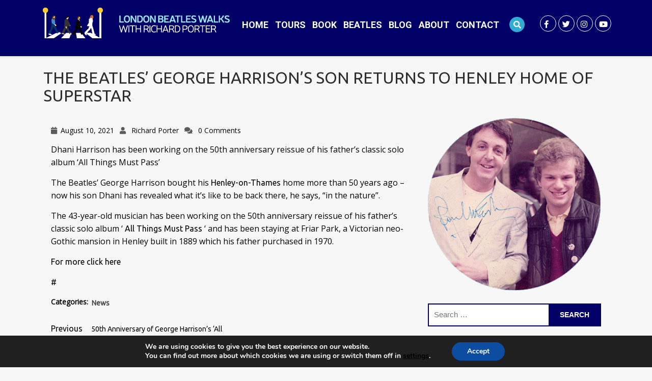

--- FILE ---
content_type: text/html; charset=UTF-8
request_url: https://beatlesinlondon.com/the-beatles-george-harrisons-son-returns-to-henley-home-of-superstar/
body_size: 19311
content:
	
	<!DOCTYPE html>
<html lang="en-GB" prefix="og: http://ogp.me/ns#">
<head>
<!--     <meta charset="UTF-8">
    <meta name="viewport" content="width=device-width">
    <meta property="og:title" content="Beatles in London"/>
    <meta property="og:description" content="London Beatles virtual and in person tours by Richard Porter, professional Beatles Tour Guide and author of the book 'Guide to the Beatles London’"/>
    <meta property="og:url" content="https://beatlesinlondon.com"/>
    <meta property="fb:app_id" content="180405651718" />
    <meta property="og:image" content="https://beatlesinlondon.com/wp-content/uploads/2020/11/Beatles_Virtual_ad_small_1.jpg" />
    <meta name="twitter:card" content="summary"/>  
    <meta name="twitter:title" content="Beatles in London">
    <meta name="twitter:description" content="London Beatles virtual and in person tours by Richard Porter, professional Beatles Tour Guide and author of the book 'Guide to the Beatles London’"/>
    <meta name="twitter:creator" content="Richard Porter"/>
    <meta name="twitter:image:src" content="https://beatlesinlondon.com/wp-content/uploads/2020/11/Beatles_Virtual_ad_small_1.jpg"/>
    <meta name="twitter:domain" content="https://beatlesinlondon.com"/>  --> 
  <meta charset="UTF-8">
  <meta name="viewport" content="width=device-width">
  <link rel="profile" href="https://gmpg.org/xfn/11">
  <link rel="shortcut icon" href="#">
  			<meta name='robots' content='index, follow, max-image-preview:large, max-snippet:-1, max-video-preview:-1' />

	<!-- This site is optimized with the Yoast SEO Premium plugin v19.5 (Yoast SEO v19.10) - https://yoast.com/wordpress/plugins/seo/ -->
	<title>The Beatles&#039; George Harrison&#039;s son returns to Henley home of superstar - Beatles in London</title>
	<link rel="canonical" href="https://beatlesinlondon.com/the-beatles-george-harrisons-son-returns-to-henley-home-of-superstar/" />
	<meta property="og:locale" content="en_GB" />
	<meta property="og:type" content="article" />
	<meta property="og:title" content="The Beatles&#039; George Harrison&#039;s son returns to Henley home of superstar" />
	<meta property="og:description" content="Dhani Harrison has been working on the 50th anniversary reissue of his father&#8217;s classic solo album &#8216;All Things Must Pass&#8217; The Beatles&#8217; George Harrison bought his&nbsp;Henley-on-Thames&nbsp;home more than 50 years ago &#8211; now his son Dhani has revealed what it&#8217;s like to be back there, he says, &#8220;in the nature&#8221;. The 43-year-old musician has been [&hellip;]" />
	<meta property="og:url" content="https://beatlesinlondon.com/the-beatles-george-harrisons-son-returns-to-henley-home-of-superstar/" />
	<meta property="og:site_name" content="Beatles in London" />
	<meta property="article:publisher" content="https://www.facebook.com/richard.porter.5815/" />
	<meta property="article:author" content="https://www.facebook.com/richard.porter.5815/" />
	<meta property="article:published_time" content="2021-08-10T15:30:41+00:00" />
	<meta property="article:modified_time" content="2021-08-10T15:30:44+00:00" />
	<meta name="author" content="Richard Porter" />
	<meta name="twitter:card" content="summary_large_image" />
	<meta name="twitter:label1" content="Written by" />
	<meta name="twitter:data1" content="Richard Porter" />
	<meta name="twitter:label2" content="Estimated reading time" />
	<meta name="twitter:data2" content="1 minute" />
	<script type="application/ld+json" class="yoast-schema-graph">{"@context":"https://schema.org","@graph":[{"@type":"Article","@id":"https://beatlesinlondon.com/the-beatles-george-harrisons-son-returns-to-henley-home-of-superstar/#article","isPartOf":{"@id":"https://beatlesinlondon.com/the-beatles-george-harrisons-son-returns-to-henley-home-of-superstar/"},"author":{"name":"Richard Porter","@id":"https://beatlesinlondon.com/#/schema/person/734132e2ef4ff4444cd7ddf762faf842"},"headline":"The Beatles&#8217; George Harrison&#8217;s son returns to Henley home of superstar","datePublished":"2021-08-10T15:30:41+00:00","dateModified":"2021-08-10T15:30:44+00:00","mainEntityOfPage":{"@id":"https://beatlesinlondon.com/the-beatles-george-harrisons-son-returns-to-henley-home-of-superstar/"},"wordCount":111,"commentCount":0,"publisher":{"@id":"https://beatlesinlondon.com/#/schema/person/734132e2ef4ff4444cd7ddf762faf842"},"keywords":["Beatles"],"articleSection":["News"],"inLanguage":"en-GB","potentialAction":[{"@type":"CommentAction","name":"Comment","target":["https://beatlesinlondon.com/the-beatles-george-harrisons-son-returns-to-henley-home-of-superstar/#respond"]}]},{"@type":"WebPage","@id":"https://beatlesinlondon.com/the-beatles-george-harrisons-son-returns-to-henley-home-of-superstar/","url":"https://beatlesinlondon.com/the-beatles-george-harrisons-son-returns-to-henley-home-of-superstar/","name":"The Beatles' George Harrison's son returns to Henley home of superstar - Beatles in London","isPartOf":{"@id":"https://beatlesinlondon.com/#website"},"datePublished":"2021-08-10T15:30:41+00:00","dateModified":"2021-08-10T15:30:44+00:00","breadcrumb":{"@id":"https://beatlesinlondon.com/the-beatles-george-harrisons-son-returns-to-henley-home-of-superstar/#breadcrumb"},"inLanguage":"en-GB","potentialAction":[{"@type":"ReadAction","target":["https://beatlesinlondon.com/the-beatles-george-harrisons-son-returns-to-henley-home-of-superstar/"]}]},{"@type":"BreadcrumbList","@id":"https://beatlesinlondon.com/the-beatles-george-harrisons-son-returns-to-henley-home-of-superstar/#breadcrumb","itemListElement":[{"@type":"ListItem","position":1,"name":"Home","item":"https://beatlesinlondon.com/"},{"@type":"ListItem","position":2,"name":"BLOG","item":"https://beatlesinlondon.com/blog/"},{"@type":"ListItem","position":3,"name":"The Beatles&#8217; George Harrison&#8217;s son returns to Henley home of superstar"}]},{"@type":"WebSite","@id":"https://beatlesinlondon.com/#website","url":"https://beatlesinlondon.com/","name":"Beatles in London","description":"London Beatles Walks with Richard Porter","publisher":{"@id":"https://beatlesinlondon.com/#/schema/person/734132e2ef4ff4444cd7ddf762faf842"},"potentialAction":[{"@type":"SearchAction","target":{"@type":"EntryPoint","urlTemplate":"https://beatlesinlondon.com/?s={search_term_string}"},"query-input":"required name=search_term_string"}],"inLanguage":"en-GB"},{"@type":["Person","Organization"],"@id":"https://beatlesinlondon.com/#/schema/person/734132e2ef4ff4444cd7ddf762faf842","name":"Richard Porter","image":{"@type":"ImageObject","inLanguage":"en-GB","@id":"https://beatlesinlondon.com/#/schema/person/image/","url":"https://beatlesinlondon.com/wp-content/uploads/2020/04/cropped-logo-long-2.png","contentUrl":"https://beatlesinlondon.com/wp-content/uploads/2020/04/cropped-logo-long-2.png","width":400,"height":80,"caption":"Richard Porter"},"logo":{"@id":"https://beatlesinlondon.com/#/schema/person/image/"},"sameAs":["https://beatlesinlondon.com","https://www.facebook.com/richard.porter.5815/","https://www.instagram.com/richardandirina/"]}]}</script>
	<!-- / Yoast SEO Premium plugin. -->


<link rel='dns-prefetch' href='//fonts.googleapis.com' />
<link rel='dns-prefetch' href='//use.fontawesome.com' />
<link rel="alternate" type="application/rss+xml" title="Beatles in London &raquo; Feed" href="https://beatlesinlondon.com/feed/" />
<link rel="alternate" type="application/rss+xml" title="Beatles in London &raquo; Comments Feed" href="https://beatlesinlondon.com/comments/feed/" />
<link rel="alternate" type="application/rss+xml" title="Beatles in London &raquo; The Beatles&#8217; George Harrison&#8217;s son returns to Henley home of superstar Comments Feed" href="https://beatlesinlondon.com/the-beatles-george-harrisons-son-returns-to-henley-home-of-superstar/feed/" />
<script type="text/javascript">
window._wpemojiSettings = {"baseUrl":"https:\/\/s.w.org\/images\/core\/emoji\/14.0.0\/72x72\/","ext":".png","svgUrl":"https:\/\/s.w.org\/images\/core\/emoji\/14.0.0\/svg\/","svgExt":".svg","source":{"concatemoji":"https:\/\/beatlesinlondon.com\/wp-includes\/js\/wp-emoji-release.min.js?ver=6.1.1"}};
/*! This file is auto-generated */
!function(e,a,t){var n,r,o,i=a.createElement("canvas"),p=i.getContext&&i.getContext("2d");function s(e,t){var a=String.fromCharCode,e=(p.clearRect(0,0,i.width,i.height),p.fillText(a.apply(this,e),0,0),i.toDataURL());return p.clearRect(0,0,i.width,i.height),p.fillText(a.apply(this,t),0,0),e===i.toDataURL()}function c(e){var t=a.createElement("script");t.src=e,t.defer=t.type="text/javascript",a.getElementsByTagName("head")[0].appendChild(t)}for(o=Array("flag","emoji"),t.supports={everything:!0,everythingExceptFlag:!0},r=0;r<o.length;r++)t.supports[o[r]]=function(e){if(p&&p.fillText)switch(p.textBaseline="top",p.font="600 32px Arial",e){case"flag":return s([127987,65039,8205,9895,65039],[127987,65039,8203,9895,65039])?!1:!s([55356,56826,55356,56819],[55356,56826,8203,55356,56819])&&!s([55356,57332,56128,56423,56128,56418,56128,56421,56128,56430,56128,56423,56128,56447],[55356,57332,8203,56128,56423,8203,56128,56418,8203,56128,56421,8203,56128,56430,8203,56128,56423,8203,56128,56447]);case"emoji":return!s([129777,127995,8205,129778,127999],[129777,127995,8203,129778,127999])}return!1}(o[r]),t.supports.everything=t.supports.everything&&t.supports[o[r]],"flag"!==o[r]&&(t.supports.everythingExceptFlag=t.supports.everythingExceptFlag&&t.supports[o[r]]);t.supports.everythingExceptFlag=t.supports.everythingExceptFlag&&!t.supports.flag,t.DOMReady=!1,t.readyCallback=function(){t.DOMReady=!0},t.supports.everything||(n=function(){t.readyCallback()},a.addEventListener?(a.addEventListener("DOMContentLoaded",n,!1),e.addEventListener("load",n,!1)):(e.attachEvent("onload",n),a.attachEvent("onreadystatechange",function(){"complete"===a.readyState&&t.readyCallback()})),(e=t.source||{}).concatemoji?c(e.concatemoji):e.wpemoji&&e.twemoji&&(c(e.twemoji),c(e.wpemoji)))}(window,document,window._wpemojiSettings);
</script>
<style type="text/css">
img.wp-smiley,
img.emoji {
	display: inline !important;
	border: none !important;
	box-shadow: none !important;
	height: 1em !important;
	width: 1em !important;
	margin: 0 0.07em !important;
	vertical-align: -0.1em !important;
	background: none !important;
	padding: 0 !important;
}
</style>
	<link rel='stylesheet' id='wp-block-library-css' href='https://beatlesinlondon.com/wp-includes/css/dist/block-library/style.min.css?ver=6.1.1' type='text/css' media='all' />
<link rel='stylesheet' id='wc-block-style-css' href='https://beatlesinlondon.com/wp-content/plugins/woocommerce/packages/woocommerce-blocks/build/style.css?ver=2.5.16' type='text/css' media='all' />
<link rel='stylesheet' id='classic-theme-styles-css' href='https://beatlesinlondon.com/wp-includes/css/classic-themes.min.css?ver=1' type='text/css' media='all' />
<style id='global-styles-inline-css' type='text/css'>
body{--wp--preset--color--black: #000000;--wp--preset--color--cyan-bluish-gray: #abb8c3;--wp--preset--color--white: #ffffff;--wp--preset--color--pale-pink: #f78da7;--wp--preset--color--vivid-red: #cf2e2e;--wp--preset--color--luminous-vivid-orange: #ff6900;--wp--preset--color--luminous-vivid-amber: #fcb900;--wp--preset--color--light-green-cyan: #7bdcb5;--wp--preset--color--vivid-green-cyan: #00d084;--wp--preset--color--pale-cyan-blue: #8ed1fc;--wp--preset--color--vivid-cyan-blue: #0693e3;--wp--preset--color--vivid-purple: #9b51e0;--wp--preset--gradient--vivid-cyan-blue-to-vivid-purple: linear-gradient(135deg,rgba(6,147,227,1) 0%,rgb(155,81,224) 100%);--wp--preset--gradient--light-green-cyan-to-vivid-green-cyan: linear-gradient(135deg,rgb(122,220,180) 0%,rgb(0,208,130) 100%);--wp--preset--gradient--luminous-vivid-amber-to-luminous-vivid-orange: linear-gradient(135deg,rgba(252,185,0,1) 0%,rgba(255,105,0,1) 100%);--wp--preset--gradient--luminous-vivid-orange-to-vivid-red: linear-gradient(135deg,rgba(255,105,0,1) 0%,rgb(207,46,46) 100%);--wp--preset--gradient--very-light-gray-to-cyan-bluish-gray: linear-gradient(135deg,rgb(238,238,238) 0%,rgb(169,184,195) 100%);--wp--preset--gradient--cool-to-warm-spectrum: linear-gradient(135deg,rgb(74,234,220) 0%,rgb(151,120,209) 20%,rgb(207,42,186) 40%,rgb(238,44,130) 60%,rgb(251,105,98) 80%,rgb(254,248,76) 100%);--wp--preset--gradient--blush-light-purple: linear-gradient(135deg,rgb(255,206,236) 0%,rgb(152,150,240) 100%);--wp--preset--gradient--blush-bordeaux: linear-gradient(135deg,rgb(254,205,165) 0%,rgb(254,45,45) 50%,rgb(107,0,62) 100%);--wp--preset--gradient--luminous-dusk: linear-gradient(135deg,rgb(255,203,112) 0%,rgb(199,81,192) 50%,rgb(65,88,208) 100%);--wp--preset--gradient--pale-ocean: linear-gradient(135deg,rgb(255,245,203) 0%,rgb(182,227,212) 50%,rgb(51,167,181) 100%);--wp--preset--gradient--electric-grass: linear-gradient(135deg,rgb(202,248,128) 0%,rgb(113,206,126) 100%);--wp--preset--gradient--midnight: linear-gradient(135deg,rgb(2,3,129) 0%,rgb(40,116,252) 100%);--wp--preset--duotone--dark-grayscale: url('#wp-duotone-dark-grayscale');--wp--preset--duotone--grayscale: url('#wp-duotone-grayscale');--wp--preset--duotone--purple-yellow: url('#wp-duotone-purple-yellow');--wp--preset--duotone--blue-red: url('#wp-duotone-blue-red');--wp--preset--duotone--midnight: url('#wp-duotone-midnight');--wp--preset--duotone--magenta-yellow: url('#wp-duotone-magenta-yellow');--wp--preset--duotone--purple-green: url('#wp-duotone-purple-green');--wp--preset--duotone--blue-orange: url('#wp-duotone-blue-orange');--wp--preset--font-size--small: 13px;--wp--preset--font-size--medium: 20px;--wp--preset--font-size--large: 36px;--wp--preset--font-size--x-large: 42px;--wp--preset--spacing--20: 0.44rem;--wp--preset--spacing--30: 0.67rem;--wp--preset--spacing--40: 1rem;--wp--preset--spacing--50: 1.5rem;--wp--preset--spacing--60: 2.25rem;--wp--preset--spacing--70: 3.38rem;--wp--preset--spacing--80: 5.06rem;}:where(.is-layout-flex){gap: 0.5em;}body .is-layout-flow > .alignleft{float: left;margin-inline-start: 0;margin-inline-end: 2em;}body .is-layout-flow > .alignright{float: right;margin-inline-start: 2em;margin-inline-end: 0;}body .is-layout-flow > .aligncenter{margin-left: auto !important;margin-right: auto !important;}body .is-layout-constrained > .alignleft{float: left;margin-inline-start: 0;margin-inline-end: 2em;}body .is-layout-constrained > .alignright{float: right;margin-inline-start: 2em;margin-inline-end: 0;}body .is-layout-constrained > .aligncenter{margin-left: auto !important;margin-right: auto !important;}body .is-layout-constrained > :where(:not(.alignleft):not(.alignright):not(.alignfull)){max-width: var(--wp--style--global--content-size);margin-left: auto !important;margin-right: auto !important;}body .is-layout-constrained > .alignwide{max-width: var(--wp--style--global--wide-size);}body .is-layout-flex{display: flex;}body .is-layout-flex{flex-wrap: wrap;align-items: center;}body .is-layout-flex > *{margin: 0;}:where(.wp-block-columns.is-layout-flex){gap: 2em;}.has-black-color{color: var(--wp--preset--color--black) !important;}.has-cyan-bluish-gray-color{color: var(--wp--preset--color--cyan-bluish-gray) !important;}.has-white-color{color: var(--wp--preset--color--white) !important;}.has-pale-pink-color{color: var(--wp--preset--color--pale-pink) !important;}.has-vivid-red-color{color: var(--wp--preset--color--vivid-red) !important;}.has-luminous-vivid-orange-color{color: var(--wp--preset--color--luminous-vivid-orange) !important;}.has-luminous-vivid-amber-color{color: var(--wp--preset--color--luminous-vivid-amber) !important;}.has-light-green-cyan-color{color: var(--wp--preset--color--light-green-cyan) !important;}.has-vivid-green-cyan-color{color: var(--wp--preset--color--vivid-green-cyan) !important;}.has-pale-cyan-blue-color{color: var(--wp--preset--color--pale-cyan-blue) !important;}.has-vivid-cyan-blue-color{color: var(--wp--preset--color--vivid-cyan-blue) !important;}.has-vivid-purple-color{color: var(--wp--preset--color--vivid-purple) !important;}.has-black-background-color{background-color: var(--wp--preset--color--black) !important;}.has-cyan-bluish-gray-background-color{background-color: var(--wp--preset--color--cyan-bluish-gray) !important;}.has-white-background-color{background-color: var(--wp--preset--color--white) !important;}.has-pale-pink-background-color{background-color: var(--wp--preset--color--pale-pink) !important;}.has-vivid-red-background-color{background-color: var(--wp--preset--color--vivid-red) !important;}.has-luminous-vivid-orange-background-color{background-color: var(--wp--preset--color--luminous-vivid-orange) !important;}.has-luminous-vivid-amber-background-color{background-color: var(--wp--preset--color--luminous-vivid-amber) !important;}.has-light-green-cyan-background-color{background-color: var(--wp--preset--color--light-green-cyan) !important;}.has-vivid-green-cyan-background-color{background-color: var(--wp--preset--color--vivid-green-cyan) !important;}.has-pale-cyan-blue-background-color{background-color: var(--wp--preset--color--pale-cyan-blue) !important;}.has-vivid-cyan-blue-background-color{background-color: var(--wp--preset--color--vivid-cyan-blue) !important;}.has-vivid-purple-background-color{background-color: var(--wp--preset--color--vivid-purple) !important;}.has-black-border-color{border-color: var(--wp--preset--color--black) !important;}.has-cyan-bluish-gray-border-color{border-color: var(--wp--preset--color--cyan-bluish-gray) !important;}.has-white-border-color{border-color: var(--wp--preset--color--white) !important;}.has-pale-pink-border-color{border-color: var(--wp--preset--color--pale-pink) !important;}.has-vivid-red-border-color{border-color: var(--wp--preset--color--vivid-red) !important;}.has-luminous-vivid-orange-border-color{border-color: var(--wp--preset--color--luminous-vivid-orange) !important;}.has-luminous-vivid-amber-border-color{border-color: var(--wp--preset--color--luminous-vivid-amber) !important;}.has-light-green-cyan-border-color{border-color: var(--wp--preset--color--light-green-cyan) !important;}.has-vivid-green-cyan-border-color{border-color: var(--wp--preset--color--vivid-green-cyan) !important;}.has-pale-cyan-blue-border-color{border-color: var(--wp--preset--color--pale-cyan-blue) !important;}.has-vivid-cyan-blue-border-color{border-color: var(--wp--preset--color--vivid-cyan-blue) !important;}.has-vivid-purple-border-color{border-color: var(--wp--preset--color--vivid-purple) !important;}.has-vivid-cyan-blue-to-vivid-purple-gradient-background{background: var(--wp--preset--gradient--vivid-cyan-blue-to-vivid-purple) !important;}.has-light-green-cyan-to-vivid-green-cyan-gradient-background{background: var(--wp--preset--gradient--light-green-cyan-to-vivid-green-cyan) !important;}.has-luminous-vivid-amber-to-luminous-vivid-orange-gradient-background{background: var(--wp--preset--gradient--luminous-vivid-amber-to-luminous-vivid-orange) !important;}.has-luminous-vivid-orange-to-vivid-red-gradient-background{background: var(--wp--preset--gradient--luminous-vivid-orange-to-vivid-red) !important;}.has-very-light-gray-to-cyan-bluish-gray-gradient-background{background: var(--wp--preset--gradient--very-light-gray-to-cyan-bluish-gray) !important;}.has-cool-to-warm-spectrum-gradient-background{background: var(--wp--preset--gradient--cool-to-warm-spectrum) !important;}.has-blush-light-purple-gradient-background{background: var(--wp--preset--gradient--blush-light-purple) !important;}.has-blush-bordeaux-gradient-background{background: var(--wp--preset--gradient--blush-bordeaux) !important;}.has-luminous-dusk-gradient-background{background: var(--wp--preset--gradient--luminous-dusk) !important;}.has-pale-ocean-gradient-background{background: var(--wp--preset--gradient--pale-ocean) !important;}.has-electric-grass-gradient-background{background: var(--wp--preset--gradient--electric-grass) !important;}.has-midnight-gradient-background{background: var(--wp--preset--gradient--midnight) !important;}.has-small-font-size{font-size: var(--wp--preset--font-size--small) !important;}.has-medium-font-size{font-size: var(--wp--preset--font-size--medium) !important;}.has-large-font-size{font-size: var(--wp--preset--font-size--large) !important;}.has-x-large-font-size{font-size: var(--wp--preset--font-size--x-large) !important;}
.wp-block-navigation a:where(:not(.wp-element-button)){color: inherit;}
:where(.wp-block-columns.is-layout-flex){gap: 2em;}
.wp-block-pullquote{font-size: 1.5em;line-height: 1.6;}
</style>
<link rel='stylesheet' id='archives-cal-calendrier-css' href='https://beatlesinlondon.com/wp-content/plugins/archives-calendar-widget/themes/calendrier.css?ver=1.0.14' type='text/css' media='all' />
<link rel='stylesheet' id='woocommerce-layout-css' href='https://beatlesinlondon.com/wp-content/plugins/woocommerce/assets/css/woocommerce-layout.css?ver=4.1.4' type='text/css' media='all' />
<link rel='stylesheet' id='woocommerce-smallscreen-css' href='https://beatlesinlondon.com/wp-content/plugins/woocommerce/assets/css/woocommerce-smallscreen.css?ver=4.1.4' type='text/css' media='only screen and (max-width: 768px)' />
<link rel='stylesheet' id='woocommerce-general-css' href='https://beatlesinlondon.com/wp-content/plugins/woocommerce/assets/css/woocommerce.css?ver=4.1.4' type='text/css' media='all' />
<style id='woocommerce-inline-inline-css' type='text/css'>
.woocommerce form .form-row .required { visibility: visible; }
</style>
<link rel='stylesheet' id='luxury-travel-pro-font-css' href='//fonts.googleapis.com/css?family=PT+Sans%3A300%2C400%2C600%2C700%2C800%2C900%7CRoboto%3A400%2C700%7CRoboto+Condensed%3A400%2C700%7COpen+Sans%7COverpass%7CMontserrat%3A300%2C400%2C600%2C700%2C800%2C900%7CPlayball%3A300%2C400%2C600%2C700%2C800%2C900%7CAlegreya%3A300%2C400%2C600%2C700%2C800%2C900%7CJulius+Sans+One%7CArsenal%7CSlabo%7CLato%7COverpass+Mono%7CSource+Sans+Pro%7CRaleway%7CMerriweather%7CDroid+Sans%7CRubik%7CLora%7CUbuntu%7CCabin%7CArimo%7CPlayfair+Display%7CQuicksand%7CPadauk%7CMuli%7CInconsolata%7CBitter%7CPacifico%7CIndie+Flower%7CVT323%7CDosis%7CFrank+Ruhl+Libre%7CFjalla+One%7COxygen%7CArvo%7CNoto+Serif%7CLobster%7CCrimson+Text%7CYanone+Kaffeesatz%7CAnton%7CLibre+Baskerville%7CBree+Serif%7CGloria+Hallelujah%7CJosefin+Sans%7CAbril+Fatface%7CVarela+Round%7CVampiro+One%7CShadows+Into+Light%7CCuprum%7CRokkitt%7CVollkorn%7CFrancois+One%7COrbitron%7CPatua+One%7CAcme%7CSatisfy%7CJosefin+Slab%7CQuattrocento+Sans%7CArchitects+Daughter%7CRusso+One%7CMonda%7CRighteous%7CLobster+Two%7CHammersmith+One%7CCourgette%7CPermanent+Marker%7CCherry+Swash%7CCormorant+Garamond%7CPoiret+One%7CBenchNine%7CEconomica%7CHandlee%7CCardo%7CAlfa+Slab+One%7CAveria+Serif+Libre%7CCookie%7CChewy%7CGreat+Vibes%7CComing+Soon%7CPhilosopher%7CDays+One%7CKanit%7CShrikhand%7CTangerine%7CIM+Fell+English+SC%7CBoogaloo%7CBangers%7CFredoka+One%7CBad+Script%7CVolkhov%7CShadows+Into+Light+Two%7CMarck+Script%7CSacramento&#038;ver=6.1.1' type='text/css' media='all' />
<link rel='stylesheet' id='luxury-travel-pro-bootstrap-style-css' href='https://beatlesinlondon.com/wp-content/themes/luxury-travel-pro/assets/css/bootstrap.min.css?ver=6.1.1' type='text/css' media='all' />
<link rel='stylesheet' id='luxury-travel-pro-basic-style-css' href='https://beatlesinlondon.com/wp-content/themes/luxury-travel-pro/style.css?ver=6.1.1' type='text/css' media='all' />
<style id='luxury-travel-pro-basic-style-inline-css' type='text/css'>

	#header .logo a,#header .logo p, #search_tour h3, #feautred-tours h3, .latest_posts h3, #features_product h3, #features_product h4 a:hover,#features_product h2:hover,.related.products ul.products li.product h2:hover ,#deals-discounts h3, .duration i, #testimonial h3, #testimonial h4, #footer h3, #tour-type h3, .footerinner ul li a:hover, .social-media i:hover, #sidebar ul li a:hover, #features_product h4 a:hover , #deals-discounts h4 a:hover, .tour-single-post h3, h3.tour-map-title, #latest_post h2  {
		color: #000066;
	}
	#header .nav .current_page_item a, #header .nav ul li a:hover, #search_tour button,
	#features_product .woocommerce ul.products li.product:hover .price,#features_product .woocommerce ul.products li.product:hover .button,#features_product .woocommerce ul.products li.product:hover .onsale,#features_product button.owl-prev, #features_product button.owl-next,.related.products ul.products li.product .button:hover,.deals-discounts-box:hover .read-more-deals,.deals-discounts-box:hover .price, .deals-discounts-box:hover .sale, button.owl-prev, button.owl-next, #testimonial li.active, #why_our_tours, .counter-box, .counter-box, #footer input[type="submit"], #footer .wpcf7-form input[type="submit"], .inner, .navbar_icon i.fa:hover, .navbar_icon i.fa:focus, .navbar_icon i.fa:active, #sidebar input[type="submit"], #sidebar h3, .blogbutton, .contac_form .wpcf7 input[type="submit"], .contact-email i, .contact-location i, .contact-phone i, .bradcrumbs a, #search-form, .searchpage-form input[type=submit], #comments input[type="submit"].submit, .booknow input[type="submit"], #testimonial .carousel-indicators li:hover {
		background-color: #000066;
	}
	#testimonial li.active, #footer form, #sidebar form, #testimonial .carousel-indicators li:hover {
		border-color: #000066;
	}
	@media screen and (min-width: 767px){
		#header .nav ul li:hover > ul{
			background-color: #000066;
		}
	}
	body, p {				
		font-family: ;
	}
	h1, h2, h3, h4, h5, h6, #feautred-tours h4 a, #deals-discounts h4 a, #search_tour h3, #features_product h3, #features_product h2, #feautred-tours h3, #content-image-slider h3, #deals-discounts h3, #tour-type h3, .tour-white-box h4, #testimonial h3, #testimonial h4, #why_our_tours h3, #latest_post h2, #latest_post h3, #footer h3, #full-width-blog .postbox h3, .space-top h2, #sidebar h3 {
		color: ;
	    font-family: ;
	}
	p, ul li, a, span, small, strong ,#testimonial p, .why-our-tours-box p, #footer ul li a, #content-image-slider p {
		color: #000000;
		font-family: ;
	}
	#header-slider h2 {
		color: ;
		font-family:;
	}
	#header-slider h4 {
		color: ;
		font-family:;
	}
	#header-slider .read-more a {
		color: ;
		font-family:;
	}
	#header .nav ul li a {
		color: #ffffff;
		font-family:;
	}
	#header .nav ul li a:hover {
		color: ;
	}
	#header .nav .current_page_item, #header .nav ul li a:hover {
		background-color: #32aad6;
	}

	
	#search_tour h3 {
		color: ;
		font-family:;
	}			 
	#feautred-tours h3 {
		color: ;
		font-family:;
	}
	.tours-box {
		background-color: ;
	}
	#feautred-tours h4 a {
		color: ;
		font-family:;
	}
	#features_product h2{
		color:; 
   		font-family: ;
	}
	#features_product h3 {
		color: ;
		font-family:;
	}
	#features_product p, .product-sale,.product-add-to-card,#features_product h4 a,.product-add-to-card a {
		color: ;
	}
	.tours-text {
		font-family:;
	}
	#content-image-slider h3 {
		color: ;
		font-family:;
	}
	#content-image-slider p {
		color: ;
		font-family:;
	}
	.slider-readmore a {
		background-color: ;
	}
	.slider-readmore a:hover {
		background-color: ;
	}
	.slider-readmore a {
		color: ;
		font-family:;
	}
	.slider-readmore a:hover {
		color: ;
	}
	#tour-type h3 {
		color: ;
		font-family:;
	}
	#deals-discounts h3 {
		color: ;
		font-family:;
	}
	#deals-discounts p,.duration,.price,.sale,.read-more-deals,#deals-discounts h4 a,.read-more-deals a {
		color: ;
		font-family:;
	}
	#deals-discounts .price,#deals-discounts .sale,.read-more-deals {
		background-color: ;
	}
	.deals-discounts-box:hover.price,.deals-discounts-box:hover.sale,.deals-discounts-box:hover .read-more-deals {
		background-color: ;
	}
	.tour-white-box {
		background-color: ;
	}
	.tour-white-box h4 {
		color: ;
		font-family:;
	}
	#testimonial h3 {
		color: ;
		font-family:;
	}
	#testimonial p {
		color: ;
		font-family:;
	}
	#testimonial h4 {
		color: ;
		font-family:;
	}
	#testimonial h5 {
		color: ;
		font-family:;
	}
	#why_our_tours h3 {
		color: ;
		font-family:;
	}
	.why-our-tours-box {
		background-color: ;
	}
	.why-our-tours-box p {
		color: ;
		font-family:;
	}
	#latest_post h2 {
		color: ;
		font-family:;		
	}
	#latest_post h3 {
		color: ;
		font-family:;		
	}
	#latest_post .metabox, #latest_post p {
		color: ;
		font-family:;		
	}
	.blogbutton {
		color: ;
		font-family:;
		background-color:;
	}
	.counter-box h4,.radius-para p, .counter-box p {
		color: ;
		font-family:;
	}
	.contact-email h5,.contact-location h5,.contact-phone h5 {
		color: ;
		font-family:;
	}
	.contact-email p,.contact-location p,.contact-phone p {
		color: ;
		font-family:;
	}

	#footer h3 {
		color: ;
		font-family:;
	}
	#footer p, #footer ul li, #footer ul li a, #footer a, #footer span, #footer tr, #footer td, #footer th, .copyright p {
		color: ;
	    font-family:;
	}@media screen and (max-width:1024px) {}

	#header .logo a,#header .logo p, #search_tour h3, #feautred-tours h3, .latest_posts h3, #features_product h3, #features_product h4 a:hover,#features_product h2:hover,.related.products ul.products li.product h2:hover ,#deals-discounts h3, .duration i, #testimonial h3, #testimonial h4, #footer h3, #tour-type h3, .footerinner ul li a:hover, .social-media i:hover, #sidebar ul li a:hover, #features_product h4 a:hover , #deals-discounts h4 a:hover, .tour-single-post h3, h3.tour-map-title, #latest_post h2  {
		color: #000066;
	}
	#header .nav .current_page_item a, #header .nav ul li a:hover, #search_tour button,
	#features_product .woocommerce ul.products li.product:hover .price,#features_product .woocommerce ul.products li.product:hover .button,#features_product .woocommerce ul.products li.product:hover .onsale,#features_product button.owl-prev, #features_product button.owl-next,.related.products ul.products li.product .button:hover,.deals-discounts-box:hover .read-more-deals,.deals-discounts-box:hover .price, .deals-discounts-box:hover .sale, button.owl-prev, button.owl-next, #testimonial li.active, #why_our_tours, .counter-box, .counter-box, #footer input[type="submit"], #footer .wpcf7-form input[type="submit"], .inner, .navbar_icon i.fa:hover, .navbar_icon i.fa:focus, .navbar_icon i.fa:active, #sidebar input[type="submit"], #sidebar h3, .blogbutton, .contac_form .wpcf7 input[type="submit"], .contact-email i, .contact-location i, .contact-phone i, .bradcrumbs a, #search-form, .searchpage-form input[type=submit], #comments input[type="submit"].submit, .booknow input[type="submit"], #testimonial .carousel-indicators li:hover {
		background-color: #000066;
	}
	#testimonial li.active, #footer form, #sidebar form, #testimonial .carousel-indicators li:hover {
		border-color: #000066;
	}
	@media screen and (min-width: 767px){
		#header .nav ul li:hover > ul{
			background-color: #000066;
		}
	}
	body, p {				
		font-family: ;
	}
	h1, h2, h3, h4, h5, h6, #feautred-tours h4 a, #deals-discounts h4 a, #search_tour h3, #features_product h3, #features_product h2, #feautred-tours h3, #content-image-slider h3, #deals-discounts h3, #tour-type h3, .tour-white-box h4, #testimonial h3, #testimonial h4, #why_our_tours h3, #latest_post h2, #latest_post h3, #footer h3, #full-width-blog .postbox h3, .space-top h2, #sidebar h3 {
		color: ;
	    font-family: ;
	}
	p, ul li, a, span, small, strong ,#testimonial p, .why-our-tours-box p, #footer ul li a, #content-image-slider p {
		color: #000000;
		font-family: ;
	}
	#header-slider h2 {
		color: ;
		font-family:;
	}
	#header-slider h4 {
		color: ;
		font-family:;
	}
	#header-slider .read-more a {
		color: ;
		font-family:;
	}
	#header .nav ul li a {
		color: #ffffff;
		font-family:;
	}
	#header .nav ul li a:hover {
		color: ;
	}
	#header .nav .current_page_item, #header .nav ul li a:hover {
		background-color: #32aad6;
	}

	
	#search_tour h3 {
		color: ;
		font-family:;
	}			 
	#feautred-tours h3 {
		color: ;
		font-family:;
	}
	.tours-box {
		background-color: ;
	}
	#feautred-tours h4 a {
		color: ;
		font-family:;
	}
	#features_product h2{
		color:; 
   		font-family: ;
	}
	#features_product h3 {
		color: ;
		font-family:;
	}
	#features_product p, .product-sale,.product-add-to-card,#features_product h4 a,.product-add-to-card a {
		color: ;
	}
	.tours-text {
		font-family:;
	}
	#content-image-slider h3 {
		color: ;
		font-family:;
	}
	#content-image-slider p {
		color: ;
		font-family:;
	}
	.slider-readmore a {
		background-color: ;
	}
	.slider-readmore a:hover {
		background-color: ;
	}
	.slider-readmore a {
		color: ;
		font-family:;
	}
	.slider-readmore a:hover {
		color: ;
	}
	#tour-type h3 {
		color: ;
		font-family:;
	}
	#deals-discounts h3 {
		color: ;
		font-family:;
	}
	#deals-discounts p,.duration,.price,.sale,.read-more-deals,#deals-discounts h4 a,.read-more-deals a {
		color: ;
		font-family:;
	}
	#deals-discounts .price,#deals-discounts .sale,.read-more-deals {
		background-color: ;
	}
	.deals-discounts-box:hover.price,.deals-discounts-box:hover.sale,.deals-discounts-box:hover .read-more-deals {
		background-color: ;
	}
	.tour-white-box {
		background-color: ;
	}
	.tour-white-box h4 {
		color: ;
		font-family:;
	}
	#testimonial h3 {
		color: ;
		font-family:;
	}
	#testimonial p {
		color: ;
		font-family:;
	}
	#testimonial h4 {
		color: ;
		font-family:;
	}
	#testimonial h5 {
		color: ;
		font-family:;
	}
	#why_our_tours h3 {
		color: ;
		font-family:;
	}
	.why-our-tours-box {
		background-color: ;
	}
	.why-our-tours-box p {
		color: ;
		font-family:;
	}
	#latest_post h2 {
		color: ;
		font-family:;		
	}
	#latest_post h3 {
		color: ;
		font-family:;		
	}
	#latest_post .metabox, #latest_post p {
		color: ;
		font-family:;		
	}
	.blogbutton {
		color: ;
		font-family:;
		background-color:;
	}
	.counter-box h4,.radius-para p, .counter-box p {
		color: ;
		font-family:;
	}
	.contact-email h5,.contact-location h5,.contact-phone h5 {
		color: ;
		font-family:;
	}
	.contact-email p,.contact-location p,.contact-phone p {
		color: ;
		font-family:;
	}

	#footer h3 {
		color: ;
		font-family:;
	}
	#footer p, #footer ul li, #footer ul li a, #footer a, #footer span, #footer tr, #footer td, #footer th, .copyright p {
		color: ;
	    font-family:;
	}@media screen and (max-width:1024px) {}
</style>
<link rel='stylesheet' id='luxury-travel-pro-effect-css' href='https://beatlesinlondon.com/wp-content/themes/luxury-travel-pro/assets/css/effect.css?ver=6.1.1' type='text/css' media='all' />
<link rel='stylesheet' id='font-awesome-css' href='https://beatlesinlondon.com/wp-content/plugins/elementor/assets/lib/font-awesome/css/font-awesome.min.css?ver=4.7.0' type='text/css' media='all' />
<link rel='stylesheet' id='owl-carousel-css' href='https://beatlesinlondon.com/wp-content/themes/luxury-travel-pro/assets/css/owl.carousel.css?ver=6.1.1' type='text/css' media='all' />
<link rel='stylesheet' id='mm-compiled-options-mobmenu-css' href='https://beatlesinlondon.com/wp-content/uploads/dynamic-mobmenu.css?ver=2.8.3-922' type='text/css' media='all' />
<link rel='stylesheet' id='mm-google-webfont-roboto-css' href='//fonts.googleapis.com/css?family=Roboto%3Ainherit%2C400&#038;subset=latin%2Clatin-ext&#038;ver=6.1.1' type='text/css' media='all' />
<link rel='stylesheet' id='bfa-font-awesome-css' href='https://use.fontawesome.com/releases/v5.15.4/css/all.css?ver=2.0.2' type='text/css' media='all' />
<link rel='stylesheet' id='cssmobmenu-icons-css' href='https://beatlesinlondon.com/wp-content/plugins/mobile-menu/includes/css/mobmenu-icons.css?ver=6.1.1' type='text/css' media='all' />
<link rel='stylesheet' id='cssmobmenu-css' href='https://beatlesinlondon.com/wp-content/plugins/mobile-menu/includes/css/mobmenu.css?ver=2.8.3' type='text/css' media='all' />
<link rel='stylesheet' id='moove_gdpr_frontend-css' href='https://beatlesinlondon.com/wp-content/plugins/gdpr-cookie-compliance/dist/styles/gdpr-main.css?ver=4.9.4' type='text/css' media='all' />
<style id='moove_gdpr_frontend-inline-css' type='text/css'>
#moove_gdpr_cookie_modal,#moove_gdpr_cookie_info_bar,.gdpr_cookie_settings_shortcode_content{font-family:Nunito,sans-serif}#moove_gdpr_save_popup_settings_button{background-color:#373737;color:#fff}#moove_gdpr_save_popup_settings_button:hover{background-color:#000}#moove_gdpr_cookie_info_bar .moove-gdpr-info-bar-container .moove-gdpr-info-bar-content a.mgbutton,#moove_gdpr_cookie_info_bar .moove-gdpr-info-bar-container .moove-gdpr-info-bar-content button.mgbutton{background-color:#0C4DA2}#moove_gdpr_cookie_modal .moove-gdpr-modal-content .moove-gdpr-modal-footer-content .moove-gdpr-button-holder a.mgbutton,#moove_gdpr_cookie_modal .moove-gdpr-modal-content .moove-gdpr-modal-footer-content .moove-gdpr-button-holder button.mgbutton,.gdpr_cookie_settings_shortcode_content .gdpr-shr-button.button-green{background-color:#0C4DA2;border-color:#0C4DA2}#moove_gdpr_cookie_modal .moove-gdpr-modal-content .moove-gdpr-modal-footer-content .moove-gdpr-button-holder a.mgbutton:hover,#moove_gdpr_cookie_modal .moove-gdpr-modal-content .moove-gdpr-modal-footer-content .moove-gdpr-button-holder button.mgbutton:hover,.gdpr_cookie_settings_shortcode_content .gdpr-shr-button.button-green:hover{background-color:#fff;color:#0C4DA2}#moove_gdpr_cookie_modal .moove-gdpr-modal-content .moove-gdpr-modal-close i,#moove_gdpr_cookie_modal .moove-gdpr-modal-content .moove-gdpr-modal-close span.gdpr-icon{background-color:#0C4DA2;border:1px solid #0C4DA2}#moove_gdpr_cookie_info_bar span.change-settings-button.focus-g,#moove_gdpr_cookie_info_bar span.change-settings-button:focus{-webkit-box-shadow:0 0 1px 3px #0C4DA2;-moz-box-shadow:0 0 1px 3px #0C4DA2;box-shadow:0 0 1px 3px #0C4DA2}#moove_gdpr_cookie_modal .moove-gdpr-modal-content .moove-gdpr-modal-close i:hover,#moove_gdpr_cookie_modal .moove-gdpr-modal-content .moove-gdpr-modal-close span.gdpr-icon:hover,#moove_gdpr_cookie_info_bar span[data-href]>u.change-settings-button{color:#0C4DA2}#moove_gdpr_cookie_modal .moove-gdpr-modal-content .moove-gdpr-modal-left-content #moove-gdpr-menu li.menu-item-selected a span.gdpr-icon,#moove_gdpr_cookie_modal .moove-gdpr-modal-content .moove-gdpr-modal-left-content #moove-gdpr-menu li.menu-item-selected button span.gdpr-icon{color:inherit}#moove_gdpr_cookie_modal .moove-gdpr-modal-content .moove-gdpr-modal-left-content #moove-gdpr-menu li a span.gdpr-icon,#moove_gdpr_cookie_modal .moove-gdpr-modal-content .moove-gdpr-modal-left-content #moove-gdpr-menu li button span.gdpr-icon{color:inherit}#moove_gdpr_cookie_modal .gdpr-acc-link{line-height:0;font-size:0;color:transparent;position:absolute}#moove_gdpr_cookie_modal .moove-gdpr-modal-content .moove-gdpr-modal-close:hover i,#moove_gdpr_cookie_modal .moove-gdpr-modal-content .moove-gdpr-modal-left-content #moove-gdpr-menu li a,#moove_gdpr_cookie_modal .moove-gdpr-modal-content .moove-gdpr-modal-left-content #moove-gdpr-menu li button,#moove_gdpr_cookie_modal .moove-gdpr-modal-content .moove-gdpr-modal-left-content #moove-gdpr-menu li button i,#moove_gdpr_cookie_modal .moove-gdpr-modal-content .moove-gdpr-modal-left-content #moove-gdpr-menu li a i,#moove_gdpr_cookie_modal .moove-gdpr-modal-content .moove-gdpr-tab-main .moove-gdpr-tab-main-content a:hover,#moove_gdpr_cookie_info_bar.moove-gdpr-dark-scheme .moove-gdpr-info-bar-container .moove-gdpr-info-bar-content a.mgbutton:hover,#moove_gdpr_cookie_info_bar.moove-gdpr-dark-scheme .moove-gdpr-info-bar-container .moove-gdpr-info-bar-content button.mgbutton:hover,#moove_gdpr_cookie_info_bar.moove-gdpr-dark-scheme .moove-gdpr-info-bar-container .moove-gdpr-info-bar-content a:hover,#moove_gdpr_cookie_info_bar.moove-gdpr-dark-scheme .moove-gdpr-info-bar-container .moove-gdpr-info-bar-content button:hover,#moove_gdpr_cookie_info_bar.moove-gdpr-dark-scheme .moove-gdpr-info-bar-container .moove-gdpr-info-bar-content span.change-settings-button:hover,#moove_gdpr_cookie_info_bar.moove-gdpr-dark-scheme .moove-gdpr-info-bar-container .moove-gdpr-info-bar-content u.change-settings-button:hover,#moove_gdpr_cookie_info_bar span[data-href]>u.change-settings-button,#moove_gdpr_cookie_info_bar.moove-gdpr-dark-scheme .moove-gdpr-info-bar-container .moove-gdpr-info-bar-content a.mgbutton.focus-g,#moove_gdpr_cookie_info_bar.moove-gdpr-dark-scheme .moove-gdpr-info-bar-container .moove-gdpr-info-bar-content button.mgbutton.focus-g,#moove_gdpr_cookie_info_bar.moove-gdpr-dark-scheme .moove-gdpr-info-bar-container .moove-gdpr-info-bar-content a.focus-g,#moove_gdpr_cookie_info_bar.moove-gdpr-dark-scheme .moove-gdpr-info-bar-container .moove-gdpr-info-bar-content button.focus-g,#moove_gdpr_cookie_info_bar.moove-gdpr-dark-scheme .moove-gdpr-info-bar-container .moove-gdpr-info-bar-content a.mgbutton:focus,#moove_gdpr_cookie_info_bar.moove-gdpr-dark-scheme .moove-gdpr-info-bar-container .moove-gdpr-info-bar-content button.mgbutton:focus,#moove_gdpr_cookie_info_bar.moove-gdpr-dark-scheme .moove-gdpr-info-bar-container .moove-gdpr-info-bar-content a:focus,#moove_gdpr_cookie_info_bar.moove-gdpr-dark-scheme .moove-gdpr-info-bar-container .moove-gdpr-info-bar-content button:focus,#moove_gdpr_cookie_info_bar.moove-gdpr-dark-scheme .moove-gdpr-info-bar-container .moove-gdpr-info-bar-content span.change-settings-button.focus-g,span.change-settings-button:focus,#moove_gdpr_cookie_info_bar.moove-gdpr-dark-scheme .moove-gdpr-info-bar-container .moove-gdpr-info-bar-content u.change-settings-button.focus-g,#moove_gdpr_cookie_info_bar.moove-gdpr-dark-scheme .moove-gdpr-info-bar-container .moove-gdpr-info-bar-content u.change-settings-button:focus{color:#0C4DA2}#moove_gdpr_cookie_modal.gdpr_lightbox-hide{display:none}
</style>
<script type='text/javascript' src='https://beatlesinlondon.com/wp-includes/js/jquery/jquery.min.js?ver=3.6.1' id='jquery-core-js'></script>
<script type='text/javascript' src='https://beatlesinlondon.com/wp-includes/js/jquery/jquery-migrate.min.js?ver=3.3.2' id='jquery-migrate-js'></script>
<script type='text/javascript' src='https://beatlesinlondon.com/wp-content/plugins/archives-calendar-widget/admin/js/jquery.arcw-init.js?ver=1.0.14' id='jquery-arcw-js'></script>
<script type='text/javascript' src='https://beatlesinlondon.com/wp-content/themes/luxury-travel-pro/assets/js/custom.js?ver=6.1.1' id='luxury-travel-pro-customscripts-js'></script>
<script type='text/javascript' src='https://beatlesinlondon.com/wp-content/themes/luxury-travel-pro/assets/js/jquery.superfish.js?ver=6.1.1' id='superfish-js'></script>
<script type='text/javascript' src='https://beatlesinlondon.com/wp-content/themes/luxury-travel-pro/assets/js/owl.carousel.js?ver=6.1.1' id='luxury-travel-pro-owl-carousel-js'></script>
<script type='text/javascript' src='https://beatlesinlondon.com/wp-content/plugins/mobile-menu/includes/js/mobmenu.js?ver=2.8.3' id='mobmenujs-js'></script>
<link rel="https://api.w.org/" href="https://beatlesinlondon.com/wp-json/" /><link rel="alternate" type="application/json" href="https://beatlesinlondon.com/wp-json/wp/v2/posts/7588" /><link rel="EditURI" type="application/rsd+xml" title="RSD" href="https://beatlesinlondon.com/xmlrpc.php?rsd" />
<link rel="wlwmanifest" type="application/wlwmanifest+xml" href="https://beatlesinlondon.com/wp-includes/wlwmanifest.xml" />
<meta name="generator" content="WordPress 6.1.1" />
<meta name="generator" content="WooCommerce 4.1.4" />
<link rel='shortlink' href='https://beatlesinlondon.com/?p=7588' />
<link rel="alternate" type="application/json+oembed" href="https://beatlesinlondon.com/wp-json/oembed/1.0/embed?url=https%3A%2F%2Fbeatlesinlondon.com%2Fthe-beatles-george-harrisons-son-returns-to-henley-home-of-superstar%2F" />
<link rel="alternate" type="text/xml+oembed" href="https://beatlesinlondon.com/wp-json/oembed/1.0/embed?url=https%3A%2F%2Fbeatlesinlondon.com%2Fthe-beatles-george-harrisons-son-returns-to-henley-home-of-superstar%2F&#038;format=xml" />

<!-- AFS Analytics V7 - woocommerce 6.1.1  Module 4.0.17 -->

<script  type='text/javascript'>
(function(i,s,o,g,r,a,m){i['AfsAnalyticsObject']=r;i[r]=i[r]||function(){(i[r].q=i[r].q||[]).push(arguments)},i[r].l=1*new Date();a=s.createElement(o),m=s.getElementsByTagName(o)[0];a.async=1;a.src=g;m.parentNode.insertBefore(a,m)})(window,document,'script','//code.afsanalytics.com/js2/analytics.js','aa');
aa("create", "00833195", "auto");
aa("set", "title", "The Beatles\\' George Harrison\\'s son returns to Henley home of superstar");
aa("set", "cms", "woocommerce");
aa("set", "api", "4.0.17");
aa("set", "currencyCode", "gbp");
aa("set", "autotrack", "on");
aa("set", "autotrack.inside", "dataset");
aa("send", "pageview");
</script>
<!-- [ END ] Enhanced ECommerce Analytics Code by AFSAnalytics.com -->
<meta property="og:type" content="article"/><meta property="fb:app_id" content="180405651718" /><meta property="og:site_name" content="Beatles in London"/><meta property="og:image" content="https://beatlesinlondon.com/wp-content/uploads/2022/11/groupabbey007.jpg"/><meta property="og:description" content="Dhani Harrison has been working on the 50th anniversary reissue of his father's classic solo album 'All Things Must Pass' The Beatles' George Harrison bought&hellip;"/><meta property="og:title" content="The Beatles&#8217; George Harrison&#8217;s son returns to Henley home of superstar"/><meta property="og:url" content="https://beatlesinlondon.com/the-beatles-george-harrisons-son-returns-to-henley-home-of-superstar/"/>	<noscript><style>.woocommerce-product-gallery{ opacity: 1 !important; }</style></noscript>
	
<!-- Meta Pixel Code -->
<script type='text/javascript'>
!function(f,b,e,v,n,t,s){if(f.fbq)return;n=f.fbq=function(){n.callMethod?
n.callMethod.apply(n,arguments):n.queue.push(arguments)};if(!f._fbq)f._fbq=n;
n.push=n;n.loaded=!0;n.version='2.0';n.queue=[];t=b.createElement(e);t.async=!0;
t.src=v;s=b.getElementsByTagName(e)[0];s.parentNode.insertBefore(t,s)}(window,
document,'script','https://connect.facebook.net/en_US/fbevents.js');
</script>
<!-- End Meta Pixel Code -->
<script type='text/javascript'>
  fbq('init', '133210171821656', {}, {
    "agent": "wordpress-6.1.1-3.0.8"
});
  </script><script type='text/javascript'>
  fbq('track', 'PageView', []);
  </script>
<!-- Meta Pixel Code -->
<noscript>
<img height="1" width="1" style="display:none" alt="fbpx"
src="https://www.facebook.com/tr?id=133210171821656&ev=PageView&noscript=1" />
</noscript>
<!-- End Meta Pixel Code -->
<style type="text/css">.recentcomments a{display:inline !important;padding:0 !important;margin:0 !important;}</style><!-- Yandex.Metrika counter by Yandex Metrica Plugin -->
<script type="text/javascript" >
    (function(m,e,t,r,i,k,a){m[i]=m[i]||function(){(m[i].a=m[i].a||[]).push(arguments)};
        m[i].l=1*new Date();k=e.createElement(t),a=e.getElementsByTagName(t)[0],k.async=1,k.src=r,a.parentNode.insertBefore(k,a)})
    (window, document, "script", "https://mc.yandex.ru/metrika/tag.js", "ym");

    ym(39691040, "init", {
        id:39691040,
        clickmap:true,
        trackLinks:true,
        accurateTrackBounce:false,
        webvisor:true,
	        });
</script>
<noscript><div><img src="https://mc.yandex.ru/watch/39691040" style="position:absolute; left:-9999px;" alt="" /></div></noscript>
<!-- /Yandex.Metrika counter -->
	<style type="text/css">
		
	</style>
	<link rel="icon" href="https://beatlesinlondon.com/wp-content/uploads/2021/03/cropped-FaviconBig1a-1-32x32.jpg" sizes="32x32" />
<link rel="icon" href="https://beatlesinlondon.com/wp-content/uploads/2021/03/cropped-FaviconBig1a-1-192x192.jpg" sizes="192x192" />
<link rel="apple-touch-icon" href="https://beatlesinlondon.com/wp-content/uploads/2021/03/cropped-FaviconBig1a-1-180x180.jpg" />
<meta name="msapplication-TileImage" content="https://beatlesinlondon.com/wp-content/uploads/2021/03/cropped-FaviconBig1a-1-270x270.jpg" />
		<style type="text/css" id="wp-custom-css">
			.menu-sec{
	background-color:#000066;
	position:fixed;
}

#header{
	padding-bottom:110px;
}

#header .nav ul li a{
	padding:10px 5px;
}

@media (min-width: 1128px) and (max-width:1200px){
.container {
    width: 1100px;
    max-width: 100%;
}
}

@media screen and (max-width: 1024px) and (min-width: 320px){
	.main-navigation{
		padding-left:15px;
	}
}


@media (min-width: 1024px) and (max-width:1128px){
.container {
    width: 1000px;
    max-width: 100%;
}
	
	#header .nav ul li a {
    padding: 10px 2px;
    font-size: 14px;
}
	
	.main-navigation{
		padding-left:230px;
	}
}

#header .nav .current_page_item{
	background-color:#000066;
	border-radius:0px;
}

@media (min-width:320px) and (max-width:768px){
	.row{
		padding-bottom:20px;
	}
	
	.woocommerce{
	margin:0px;
}
	
	#header{
	padding-bottom:130px;
}
	
	#header .logo{
	text-align: center !important;
	}
}

.current_page_item, .current_page_item span {
	color:#fff;
}



		</style>
		</head>
<body class="post-template-default single single-post postid-7588 single-format-standard wp-custom-logo theme-luxury-travel-pro woocommerce-no-js mob-menu-slideout-over elementor-default elementor-kit-5800">
	
		<div id="header" data-toggle="affix" style="background-color:#000066;" >
  <div class="menu-sec">
    <div class="container">
      <div class="row">
          <div class="logo col-md-2 text-left">
            <a href="https://beatlesinlondon.com/" class="custom-logo-link" rel="home"><img width="400" height="80" src="https://beatlesinlondon.com/wp-content/uploads/2020/04/cropped-logo-long-2.png" class="custom-logo" alt="Beatles in London" decoding="async" srcset="https://beatlesinlondon.com/wp-content/uploads/2020/04/cropped-logo-long-2.png 400w, https://beatlesinlondon.com/wp-content/uploads/2020/04/cropped-logo-long-2-300x60.png 300w" sizes="(max-width: 400px) 100vw, 400px" /></a>        </div>
		  
           
                
        <div class="menubox">
           <div class="innermenubox ">
            <div class="toggle-nav mobile-menu">
             <a href="JavaScript:void(0);" onclick="openNav()"><i class="fas fa-bars"></i><span class="alt-screen-reader-text">close menu</span></a>
            </div>
            <div id="mySidenav" class="nav sidenav">
              <nav id="site-navigation" class="main-navigation">
                <a href="javascript:void(0)" class="closebtn mobile-menu" onclick="closeNav()"><i class="fas fa-times"></i><span class="screen-reader-text">close menu</span></a>
                <div class="menu clearfix"><ul id="menu-main" class="clearfix mobile_nav"><li id="menu-item-4202" class="menu-item menu-item-type-post_type menu-item-object-page menu-item-home menu-item-4202"><a href="https://beatlesinlondon.com/">HOME</a></li>
<li id="menu-item-9" class="menu-item menu-item-type-custom menu-item-object-custom menu-item-has-children menu-item-9"><a href="#">TOURS</a>
<ul class="sub-menu">
	<li id="menu-item-5261" class="menu-item menu-item-type-custom menu-item-object-custom menu-item-home menu-item-5261"><a href="https://beatlesinlondon.com/#onlinetours">ONLINE TOURS</a></li>
	<li id="menu-item-8" class="menu-item menu-item-type-custom menu-item-object-custom menu-item-home menu-item-8"><a href="https://beatlesinlondon.com/#publictours">PUBLIC TOURS</a></li>
	<li id="menu-item-10" class="menu-item menu-item-type-custom menu-item-object-custom menu-item-home menu-item-10"><a href="https://beatlesinlondon.com/#privatetours">PRIVATE TOUR</a></li>
</ul>
</li>
<li id="menu-item-4384" class="menu-item menu-item-type-custom menu-item-object-custom menu-item-4384"><a href="/product/guide-to-the-beatles-london/">BOOK</a></li>
<li id="menu-item-5978" class="menu-item menu-item-type-post_type menu-item-object-page menu-item-has-children menu-item-5978"><a href="https://beatlesinlondon.com/beatles-info/">BEATLES</a>
<ul class="sub-menu">
	<li id="menu-item-5746" class="menu-item menu-item-type-post_type menu-item-object-page menu-item-5746"><a href="https://beatlesinlondon.com/beatles-in-london-timeline/">Timeline</a></li>
	<li id="menu-item-5979" class="menu-item menu-item-type-post_type menu-item-object-page menu-item-5979"><a href="https://beatlesinlondon.com/beatles-films/">Beatles Films</a></li>
	<li id="menu-item-6465" class="menu-item menu-item-type-post_type menu-item-object-page menu-item-6465"><a href="https://beatlesinlondon.com/past-events/">Past events</a></li>
</ul>
</li>
<li id="menu-item-4180" class="menu-item menu-item-type-post_type menu-item-object-page current_page_parent menu-item-4180"><a href="https://beatlesinlondon.com/blog/">BLOG</a></li>
<li id="menu-item-12" class="menu-item menu-item-type-custom menu-item-object-custom menu-item-has-children menu-item-12"><a href="#">ABOUT</a>
<ul class="sub-menu">
	<li id="menu-item-4352" class="menu-item menu-item-type-post_type menu-item-object-page menu-item-4352"><a href="https://beatlesinlondon.com/richard-porter/">RICHARD PORTER</a></li>
	<li id="menu-item-16" class="menu-item menu-item-type-custom menu-item-object-custom menu-item-home menu-item-16"><a href="https://beatlesinlondon.com/#halloffame">HALL OF FAME</a></li>
	<li id="menu-item-17" class="menu-item menu-item-type-custom menu-item-object-custom menu-item-home menu-item-17"><a href="https://beatlesinlondon.com/#testimonials">TESTIMONIALS</a></li>
</ul>
</li>
<li id="menu-item-13" class="menu-item menu-item-type-custom menu-item-object-custom menu-item-home menu-item-13"><a href="https://beatlesinlondon.com/#getintouch">CONTACT</a></li>
</ul></div>              </nav><!-- #site-navigation -->
            </div>
          </div>
        </div>
        <div class="navbar_icon">
                  <a id="search_btn"><i class="hide-show fa fa-search"></i></a>
              
                  <a id="tel_btn" href="tel:">  </a>
                        
          <a id="mail_btn" href="/cdn-cgi/l/email-protection#67"></a>  
                  </div>
		
		<div class="social-media">  
      <a href="https://www.facebook.com/richard.porter.5815"><i class="fab fa-facebook-f"></i></a>
        <a href="https://twitter.com/londonbeatles"><i class="fab fa-twitter"></i></a>
        <a href="https://www.instagram.com/beatleslondonwalks/"><i class="fab fa-instagram"></i></a>    
        <a href="https://www.youtube.com/user/richranger/"><i class="fab fa-youtube"></i></i></a>
    </div>
		
        </div>        
      </div>
      <div class="container">
        <div id="search-form" class="search_form display">
          <form role="search" method="get" class="search-form" action="https://beatlesinlondon.com/">
              <label>
                  <span class="screen-reader-text">Search for:</span>
                  <input type="search" class="search-field" placeholder="Search..."
                      value="" name="s" title="Search for:" />
              </label>
              <button id="search-btn" type="submit" class="searchBtn"><i class="fa fa-search" aria-hidden="true"></i></button>
          </form>          
        </div>
      </div> 
      </div>
        </div>	
            <div class="eco-nature-loading-box">
        <div class="sbl-circ-dual"></div>
      </div>
    	<div class="container main_title">
		<h1 style="text-align:left;">The Beatles&#8217; George Harrison&#8217;s son returns to Henley home of superstar</h1>
	</div>
<div class="container">
	<div class="main-wrap-box row">
		<div class="col-md-8 col-sm-8" id="wrapper">
								<div class="post-info">
								        <i class="fa fa-calendar" aria-hidden="true"></i><span class="entry-date">August 10, 2021</span>
			        			        			        <i class="fa fa-user" aria-hidden="true"></i><span class="entry-author"> Richard Porter</span>
			    			    			        <i class="fa fa-comments" aria-hidden="true"></i><span class="entry-comments"> 0 Comments</span> 
			    			    </div>
				
<p>Dhani Harrison has been working on the 50th anniversary reissue of his father&#8217;s classic solo album &#8216;All Things Must Pass&#8217;</p>



<p>The Beatles&#8217; George Harrison bought his&nbsp;<a href="https://www.getreading.co.uk/all-about/henley">Henley-on-Thames</a>&nbsp;home more than 50 years ago &#8211; now his son Dhani has revealed what it&#8217;s like to be back there, he says, &#8220;in the nature&#8221;.</p>



<p>The 43-year-old musician has been working on the 50th anniversary reissue of his father&#8217;s classic solo album &#8216; <a href="https://www.georgeharrison.com/releases/all-things-must-pass/" rel="noreferrer noopener" target="_blank">All Things Must Pass</a> &#8216; and has been staying at Friar Park, a Victorian neo-Gothic mansion in Henley built in 1889 which his father purchased in 1970.</p>



<p><a href="https://www.getreading.co.uk/news/reading-berkshire-news/beatles-george-harrisons-son-returns-21259496">For more click here</a></p>
								<div class="row"> 
	                
	              	
	                <p class="col-md-6 post_tag"><span class="meta-sep"></span><a href="https://beatlesinlondon.com/tag/beatles/">#</a></p>
	            	            </div>
	             	              	                <div class="post_ctg font-weight-bold"><span class="post_ctg">Categories: </span><ul class="post-categories">
	<li><a href="https://beatlesinlondon.com/category/news/" rel="category tag">News</a></li></ul></div>
									
	<nav class="navigation post-navigation" aria-label="Posts">
		<h2 class="screen-reader-text">Post navigation</h2>
		<div class="nav-links"><div class="nav-previous"><a href="https://beatlesinlondon.com/50th-anniversary-of-george-harrisons-all-things-must-pass-celebrated-on-the-wall-of-abbey-road-studios/" rel="prev"><span class="meta-nav" aria-hidden="true">Previous</span> <span class="screen-reader-text">Previous post:</span> <span class="post-title">50th Anniversary of George Harrison&#8217;s &#8216;All Things Must Pass&#8217; Celebrated on the Wall of Abbey Road Studios</span></a></div><div class="nav-next"><a href="https://beatlesinlondon.com/abbey-road-open-house-from-the-beatles-to-kanye-and-kylie-you-can-feel-the-music-in-the-walls/" rel="next"><span class="meta-nav" aria-hidden="true">Next</span> <span class="screen-reader-text">Next post:</span> <span class="post-title">Abbey Road Open House: from the Beatles to Kanye and Kylie, you can feel the music in the walls</span></a></div></div>
	</nav><div class="clearfix"></div>Tags: <a href="https://beatlesinlondon.com/tag/beatles/" rel="tag">Beatles</a>
<div id="comments" class="comments-area">
		
			<div id="respond" class="comment-respond">
		<h2 id="reply-title" class="comment-reply-title">Leave a Reply <small><a rel="nofollow" id="cancel-comment-reply-link" href="/the-beatles-george-harrisons-son-returns-to-henley-home-of-superstar/#respond" style="display:none;">Cancel reply</a></small></h2><form action="https://beatlesinlondon.com/wp-comments-post.php" method="post" id="commentform" class="comment-form"><p class="comment-notes"><span id="email-notes">Your email address will not be published.</span> <span class="required-field-message">Required fields are marked <span class="required">*</span></span></p><p class="comment-form-comment"><label for="comment">Comment <span class="required">*</span></label> <textarea autocomplete="new-password"  id="c4964f66ef"  name="c4964f66ef"   cols="45" rows="8" maxlength="65525" required="required"></textarea><textarea id="comment" aria-label="hp-comment" aria-hidden="true" name="comment" autocomplete="new-password" style="padding:0 !important;clip:rect(1px, 1px, 1px, 1px) !important;position:absolute !important;white-space:nowrap !important;height:1px !important;width:1px !important;overflow:hidden !important;" tabindex="-1"></textarea><script data-cfasync="false" src="/cdn-cgi/scripts/5c5dd728/cloudflare-static/email-decode.min.js"></script><script data-noptimize>document.getElementById("comment").setAttribute( "id", "a370ed896e6569d507bdbb63ff4bb066" );document.getElementById("c4964f66ef").setAttribute( "id", "comment" );</script></p><p class="comment-form-author"><label for="author">Name <span class="required">*</span></label> <input id="author" name="author" type="text" value="" size="30" maxlength="245" autocomplete="name" required="required" /></p>
<p class="comment-form-email"><label for="email">Email <span class="required">*</span></label> <input id="email" name="email" type="text" value="" size="30" maxlength="100" aria-describedby="email-notes" autocomplete="email" required="required" /></p>
<p class="comment-form-url"><label for="url">Website</label> <input id="url" name="url" type="text" value="" size="30" maxlength="200" autocomplete="url" /></p>
<p class="comment-form-cookies-consent"><input id="wp-comment-cookies-consent" name="wp-comment-cookies-consent" type="checkbox" value="yes" /> <label for="wp-comment-cookies-consent">Save my name, email, and website in this browser for the next time I comment.</label></p>
<p class="comment-form-mailpoet">
      <label for="mailpoet_subscribe_on_comment">
        <input
          type="checkbox"
          id="mailpoet_subscribe_on_comment"
          value="1"
          name="mailpoet[subscribe_on_comment]"
        />&nbsp;Yes, add me to your mailing list.
      </label>
    </p><p class="form-submit"><input name="submit" type="submit" id="submit" class="submit" value="Post Comment" /> <input type='hidden' name='comment_post_ID' value='7588' id='comment_post_ID' />
<input type='hidden' name='comment_parent' id='comment_parent' value='0' />
</p></form>	</div><!-- #respond -->
	</div>		</div>
		            <div class="clear"></div>
		<div class="col-md-4 col-sm-4">
			
<div id="sidebar">
<div class="img-container">
			<a href="/" data-aalisten="1">
				<img src="/wp-content/uploads/2020/04/RichardPaul.png" class="header-image" width="340" height="340" alt="">
			</a>
				</div>    
    <aside id="search-2" class="widget widget_search"><form role="search" method="get" class="search-form" action="https://beatlesinlondon.com/">
	<label>
		<input type="search" class="search-field" placeholder="Search &hellip;" value="" name="s">
	</label>
	<input type="submit" class="search-submit" value="Search">
</form>
</aside>        <aside id="recent-posts-2" class="widget widget_recent_entries">        <h3 class="widget-title">Recent Posts</h3>        <ul>
                    <li>
                <div class="row recent-post-box">
	                <div class="post-thumb  ">
	                    	                </div>
	                <div class="post-content col-md-12 col-sm-12 col-12">
	                    <a href="https://beatlesinlondon.com/the-beatles-let-it-be-to-be-on-disney-may-8th/">The Beatles &#8216;Let it Be&#8217; to be on Disney+ May 8th</a>
		                	                </div>
                </div>
            </li>
                    <li>
                <div class="row recent-post-box">
	                <div class="post-thumb  ">
	                    	                </div>
	                <div class="post-content col-md-12 col-sm-12 col-12">
	                    <a href="https://beatlesinlondon.com/george-harrison-to-be-honoured-with-blue-plaque/">George Harrison to be honoured with blue plaque</a>
		                	                </div>
                </div>
            </li>
                    <li>
                <div class="row recent-post-box">
	                <div class="post-thumb  ">
	                    	                </div>
	                <div class="post-content col-md-12 col-sm-12 col-12">
	                    <a href="https://beatlesinlondon.com/biopics-to-be-made-on-all-four-beatles/">Biopics to be Made on all Four Beatles</a>
		                	                </div>
                </div>
            </li>
                    <li>
                <div class="row recent-post-box">
	                <div class="post-thumb  ">
	                    	                </div>
	                <div class="post-content col-md-12 col-sm-12 col-12">
	                    <a href="https://beatlesinlondon.com/mattel-unleashes-the-beatles-and-xbox-360-mega-sets/">Mattel unleashes The Beatles and Xbox 360 Mega sets</a>
		                	                </div>
                </div>
            </li>
                    <li>
                <div class="row recent-post-box">
	                <div class="post-thumb  ">
	                    	                </div>
	                <div class="post-content col-md-12 col-sm-12 col-12">
	                    <a href="https://beatlesinlondon.com/the-story-behind-the-only-known-painting-by-the-beatles-as-it-goes-up-for-sale-at-auction/">The story behind the only known painting by The Beatles, as it goes up for sale at auction</a>
		                	                </div>
                </div>
            </li>
                </ul>
        </aside>        <aside id="recent-comments-2" class="widget widget_recent_comments"><h3 class="widget-title">Recent Comments</h3><ul id="recentcomments"><li class="recentcomments"><span class="comment-author-link"><a href='https://beatlesinlondon.com' rel='external nofollow ugc' class='url'>Richard Porter</a></span> on <a href="https://beatlesinlondon.com/the-beatles-and-soho/#comment-66509">The Beatles and Soho</a></li><li class="recentcomments"><span class="comment-author-link">Wallace Mair</span> on <a href="https://beatlesinlondon.com/the-beatles-and-soho/#comment-66467">The Beatles and Soho</a></li><li class="recentcomments"><span class="comment-author-link"><a href='https://beatlesinlondon.com' rel='external nofollow ugc' class='url'>Richard Porter</a></span> on <a href="https://beatlesinlondon.com/tours/the-beatles-magical-mystery-tour/#comment-59493">The Beatles &#8211; Magical Mystery Tour London Walk</a></li><li class="recentcomments"><span class="comment-author-link">Linda Satterlee</span> on <a href="https://beatlesinlondon.com/tours/the-beatles-magical-mystery-tour/#comment-59286">The Beatles &#8211; Magical Mystery Tour London Walk</a></li><li class="recentcomments"><span class="comment-author-link"><a href='https://beatlesinlondon.com' rel='external nofollow ugc' class='url'>Richard Porter</a></span> on <a href="https://beatlesinlondon.com/the-beatles-rooftop-concert-their-last-live-performance-for-let-it-be/#comment-53863">The ‘Beatles Rooftop Concert’ – Their Last Live Performance for &#8216;Let it Be&#8217;</a></li></ul></aside><aside id="categories-2" class="widget widget_categories"><h3 class="widget-title">Categories</h3>
			<ul>
					<li class="cat-item cat-item-89"><a href="https://beatlesinlondon.com/category/archives/">Archives</a>
</li>
	<li class="cat-item cat-item-88"><a href="https://beatlesinlondon.com/category/day-in-history/">Day in History</a>
</li>
	<li class="cat-item cat-item-90"><a href="https://beatlesinlondon.com/category/from-my-collection/">From My Collection</a>
</li>
	<li class="cat-item cat-item-115"><a href="https://beatlesinlondon.com/category/interviews/">Interviews</a>
</li>
	<li class="cat-item cat-item-104"><a href="https://beatlesinlondon.com/category/london-beatles-walks-news/">London Beatles Walks News</a>
</li>
	<li class="cat-item cat-item-87"><a href="https://beatlesinlondon.com/category/news/">News</a>
</li>
	<li class="cat-item cat-item-101"><a href="https://beatlesinlondon.com/category/reviews/">Reviews</a>
</li>
	<li class="cat-item cat-item-1"><a href="https://beatlesinlondon.com/category/uncategorized/">Uncategorized</a>
</li>
			</ul>

			</aside><aside id="archives_calendar-3" class="widget widget_archives_calendar"><h3 class="widget-title">Archives</h3>
<!-- Archives Calendar Widget by Aleksei Polechin - alek´ - http://alek.be -->
<div class="calendar-archives pastel" id="arc-Archives-47"><div class="calendar-navigation"><a href="" class="prev-year"><span><</span></a><div class="menu-container years"><a href="https://beatlesinlondon.com/2024/" class="title">2024</a><ul class="menu"><li><a href="https://beatlesinlondon.com/2024/" class="2024 current" rel="0" >2024</a></li><li><a href="https://beatlesinlondon.com/2023/" class="2023" rel="1" >2023</a></li><li><a href="https://beatlesinlondon.com/2022/" class="2022" rel="2" >2022</a></li><li><a href="https://beatlesinlondon.com/2021/" class="2021" rel="3" >2021</a></li><li><a href="https://beatlesinlondon.com/2020/" class="2020" rel="4" >2020</a></li><li><a href="https://beatlesinlondon.com/2019/" class="2019" rel="5" >2019</a></li><li><a href="https://beatlesinlondon.com/2018/" class="2018" rel="6" >2018</a></li><li><a href="https://beatlesinlondon.com/2017/" class="2017" rel="7" >2017</a></li><li><a href="https://beatlesinlondon.com/2016/" class="2016" rel="8" >2016</a></li></ul><div class="arrow-down"><span>&#x25bc;</span></div></div><a href="" class="next-year"><span>></span></a></div><div class="archives-years"><div class="year 2024 current" rel="0"><div class="month has-posts"><a href="https://beatlesinlondon.com/2024/01/" title="January, 2024 - 3 Posts" data-date="2024-1"><span class="month-name">Jan</span><span class="postcount"><span class="count-number">3</span> <span class="count-text">Posts</span></span></a></div><div class="month has-posts"><a href="https://beatlesinlondon.com/2024/02/" title="February, 2024 - 5 Posts" data-date="2024-2"><span class="month-name">Feb</span><span class="postcount"><span class="count-number">5</span> <span class="count-text">Posts</span></span></a></div><div class="month"><span class="month-name">Mar</span><span class="postcount"><span class="count-number">0</span> <span class="count-text">Posts</span></span></div><div class="month last has-posts"><a href="https://beatlesinlondon.com/2024/04/" title="April, 2024 - 1 Post" data-date="2024-4"><span class="month-name">Apr</span><span class="postcount"><span class="count-number">1</span> <span class="count-text">Post</span></span></a></div><div class="month"><span class="month-name">May</span><span class="postcount"><span class="count-number">0</span> <span class="count-text">Posts</span></span></div><div class="month"><span class="month-name">Jun</span><span class="postcount"><span class="count-number">0</span> <span class="count-text">Posts</span></span></div><div class="month"><span class="month-name">Jul</span><span class="postcount"><span class="count-number">0</span> <span class="count-text">Posts</span></span></div><div class="month last"><span class="month-name">Aug</span><span class="postcount"><span class="count-number">0</span> <span class="count-text">Posts</span></span></div><div class="month"><span class="month-name">Sep</span><span class="postcount"><span class="count-number">0</span> <span class="count-text">Posts</span></span></div><div class="month"><span class="month-name">Oct</span><span class="postcount"><span class="count-number">0</span> <span class="count-text">Posts</span></span></div><div class="month"><span class="month-name">Nov</span><span class="postcount"><span class="count-number">0</span> <span class="count-text">Posts</span></span></div><div class="month last"><span class="month-name">Dec</span><span class="postcount"><span class="count-number">0</span> <span class="count-text">Posts</span></span></div></div>
<div class="year 2023" rel="1"><div class="month has-posts"><a href="https://beatlesinlondon.com/2023/01/" title="January, 2023 - 4 Posts" data-date="2023-1"><span class="month-name">Jan</span><span class="postcount"><span class="count-number">4</span> <span class="count-text">Posts</span></span></a></div><div class="month has-posts"><a href="https://beatlesinlondon.com/2023/02/" title="February, 2023 - 1 Post" data-date="2023-2"><span class="month-name">Feb</span><span class="postcount"><span class="count-number">1</span> <span class="count-text">Post</span></span></a></div><div class="month has-posts"><a href="https://beatlesinlondon.com/2023/03/" title="March, 2023 - 1 Post" data-date="2023-3"><span class="month-name">Mar</span><span class="postcount"><span class="count-number">1</span> <span class="count-text">Post</span></span></a></div><div class="month last"><span class="month-name">Apr</span><span class="postcount"><span class="count-number">0</span> <span class="count-text">Posts</span></span></div><div class="month"><span class="month-name">May</span><span class="postcount"><span class="count-number">0</span> <span class="count-text">Posts</span></span></div><div class="month has-posts"><a href="https://beatlesinlondon.com/2023/06/" title="June, 2023 - 3 Posts" data-date="2023-6"><span class="month-name">Jun</span><span class="postcount"><span class="count-number">3</span> <span class="count-text">Posts</span></span></a></div><div class="month has-posts"><a href="https://beatlesinlondon.com/2023/07/" title="July, 2023 - 3 Posts" data-date="2023-7"><span class="month-name">Jul</span><span class="postcount"><span class="count-number">3</span> <span class="count-text">Posts</span></span></a></div><div class="month last"><span class="month-name">Aug</span><span class="postcount"><span class="count-number">0</span> <span class="count-text">Posts</span></span></div><div class="month has-posts"><a href="https://beatlesinlondon.com/2023/09/" title="September, 2023 - 1 Post" data-date="2023-9"><span class="month-name">Sep</span><span class="postcount"><span class="count-number">1</span> <span class="count-text">Post</span></span></a></div><div class="month has-posts"><a href="https://beatlesinlondon.com/2023/10/" title="October, 2023 - 1 Post" data-date="2023-10"><span class="month-name">Oct</span><span class="postcount"><span class="count-number">1</span> <span class="count-text">Post</span></span></a></div><div class="month has-posts"><a href="https://beatlesinlondon.com/2023/11/" title="November, 2023 - 6 Posts" data-date="2023-11"><span class="month-name">Nov</span><span class="postcount"><span class="count-number">6</span> <span class="count-text">Posts</span></span></a></div><div class="month last"><span class="month-name">Dec</span><span class="postcount"><span class="count-number">0</span> <span class="count-text">Posts</span></span></div></div>
<div class="year 2022" rel="2"><div class="month has-posts"><a href="https://beatlesinlondon.com/2022/01/" title="January, 2022 - 12 Posts" data-date="2022-1"><span class="month-name">Jan</span><span class="postcount"><span class="count-number">12</span> <span class="count-text">Posts</span></span></a></div><div class="month has-posts"><a href="https://beatlesinlondon.com/2022/02/" title="February, 2022 - 14 Posts" data-date="2022-2"><span class="month-name">Feb</span><span class="postcount"><span class="count-number">14</span> <span class="count-text">Posts</span></span></a></div><div class="month has-posts"><a href="https://beatlesinlondon.com/2022/03/" title="March, 2022 - 8 Posts" data-date="2022-3"><span class="month-name">Mar</span><span class="postcount"><span class="count-number">8</span> <span class="count-text">Posts</span></span></a></div><div class="month last has-posts"><a href="https://beatlesinlondon.com/2022/04/" title="April, 2022 - 13 Posts" data-date="2022-4"><span class="month-name">Apr</span><span class="postcount"><span class="count-number">13</span> <span class="count-text">Posts</span></span></a></div><div class="month has-posts"><a href="https://beatlesinlondon.com/2022/05/" title="May, 2022 - 3 Posts" data-date="2022-5"><span class="month-name">May</span><span class="postcount"><span class="count-number">3</span> <span class="count-text">Posts</span></span></a></div><div class="month has-posts"><a href="https://beatlesinlondon.com/2022/06/" title="June, 2022 - 6 Posts" data-date="2022-6"><span class="month-name">Jun</span><span class="postcount"><span class="count-number">6</span> <span class="count-text">Posts</span></span></a></div><div class="month has-posts"><a href="https://beatlesinlondon.com/2022/07/" title="July, 2022 - 2 Posts" data-date="2022-7"><span class="month-name">Jul</span><span class="postcount"><span class="count-number">2</span> <span class="count-text">Posts</span></span></a></div><div class="month last has-posts"><a href="https://beatlesinlondon.com/2022/08/" title="August, 2022 - 2 Posts" data-date="2022-8"><span class="month-name">Aug</span><span class="postcount"><span class="count-number">2</span> <span class="count-text">Posts</span></span></a></div><div class="month has-posts"><a href="https://beatlesinlondon.com/2022/09/" title="September, 2022 - 7 Posts" data-date="2022-9"><span class="month-name">Sep</span><span class="postcount"><span class="count-number">7</span> <span class="count-text">Posts</span></span></a></div><div class="month has-posts"><a href="https://beatlesinlondon.com/2022/10/" title="October, 2022 - 5 Posts" data-date="2022-10"><span class="month-name">Oct</span><span class="postcount"><span class="count-number">5</span> <span class="count-text">Posts</span></span></a></div><div class="month has-posts"><a href="https://beatlesinlondon.com/2022/11/" title="November, 2022 - 11 Posts" data-date="2022-11"><span class="month-name">Nov</span><span class="postcount"><span class="count-number">11</span> <span class="count-text">Posts</span></span></a></div><div class="month last has-posts"><a href="https://beatlesinlondon.com/2022/12/" title="December, 2022 - 3 Posts" data-date="2022-12"><span class="month-name">Dec</span><span class="postcount"><span class="count-number">3</span> <span class="count-text">Posts</span></span></a></div></div>
<div class="year 2021" rel="3"><div class="month has-posts"><a href="https://beatlesinlondon.com/2021/01/" title="January, 2021 - 28 Posts" data-date="2021-1"><span class="month-name">Jan</span><span class="postcount"><span class="count-number">28</span> <span class="count-text">Posts</span></span></a></div><div class="month has-posts"><a href="https://beatlesinlondon.com/2021/02/" title="February, 2021 - 19 Posts" data-date="2021-2"><span class="month-name">Feb</span><span class="postcount"><span class="count-number">19</span> <span class="count-text">Posts</span></span></a></div><div class="month has-posts"><a href="https://beatlesinlondon.com/2021/03/" title="March, 2021 - 19 Posts" data-date="2021-3"><span class="month-name">Mar</span><span class="postcount"><span class="count-number">19</span> <span class="count-text">Posts</span></span></a></div><div class="month last has-posts"><a href="https://beatlesinlondon.com/2021/04/" title="April, 2021 - 17 Posts" data-date="2021-4"><span class="month-name">Apr</span><span class="postcount"><span class="count-number">17</span> <span class="count-text">Posts</span></span></a></div><div class="month has-posts"><a href="https://beatlesinlondon.com/2021/05/" title="May, 2021 - 12 Posts" data-date="2021-5"><span class="month-name">May</span><span class="postcount"><span class="count-number">12</span> <span class="count-text">Posts</span></span></a></div><div class="month has-posts"><a href="https://beatlesinlondon.com/2021/06/" title="June, 2021 - 27 Posts" data-date="2021-6"><span class="month-name">Jun</span><span class="postcount"><span class="count-number">27</span> <span class="count-text">Posts</span></span></a></div><div class="month has-posts"><a href="https://beatlesinlondon.com/2021/07/" title="July, 2021 - 23 Posts" data-date="2021-7"><span class="month-name">Jul</span><span class="postcount"><span class="count-number">23</span> <span class="count-text">Posts</span></span></a></div><div class="month last has-posts"><a href="https://beatlesinlondon.com/2021/08/" title="August, 2021 - 26 Posts" data-date="2021-8"><span class="month-name">Aug</span><span class="postcount"><span class="count-number">26</span> <span class="count-text">Posts</span></span></a></div><div class="month has-posts"><a href="https://beatlesinlondon.com/2021/09/" title="September, 2021 - 11 Posts" data-date="2021-9"><span class="month-name">Sep</span><span class="postcount"><span class="count-number">11</span> <span class="count-text">Posts</span></span></a></div><div class="month has-posts"><a href="https://beatlesinlondon.com/2021/10/" title="October, 2021 - 23 Posts" data-date="2021-10"><span class="month-name">Oct</span><span class="postcount"><span class="count-number">23</span> <span class="count-text">Posts</span></span></a></div><div class="month has-posts"><a href="https://beatlesinlondon.com/2021/11/" title="November, 2021 - 25 Posts" data-date="2021-11"><span class="month-name">Nov</span><span class="postcount"><span class="count-number">25</span> <span class="count-text">Posts</span></span></a></div><div class="month last has-posts"><a href="https://beatlesinlondon.com/2021/12/" title="December, 2021 - 12 Posts" data-date="2021-12"><span class="month-name">Dec</span><span class="postcount"><span class="count-number">12</span> <span class="count-text">Posts</span></span></a></div></div>
<div class="year 2020" rel="4"><div class="month has-posts"><a href="https://beatlesinlondon.com/2020/01/" title="January, 2020 - 2 Posts" data-date="2020-1"><span class="month-name">Jan</span><span class="postcount"><span class="count-number">2</span> <span class="count-text">Posts</span></span></a></div><div class="month has-posts"><a href="https://beatlesinlondon.com/2020/02/" title="February, 2020 - 9 Posts" data-date="2020-2"><span class="month-name">Feb</span><span class="postcount"><span class="count-number">9</span> <span class="count-text">Posts</span></span></a></div><div class="month has-posts"><a href="https://beatlesinlondon.com/2020/03/" title="March, 2020 - 7 Posts" data-date="2020-3"><span class="month-name">Mar</span><span class="postcount"><span class="count-number">7</span> <span class="count-text">Posts</span></span></a></div><div class="month last has-posts"><a href="https://beatlesinlondon.com/2020/04/" title="April, 2020 - 33 Posts" data-date="2020-4"><span class="month-name">Apr</span><span class="postcount"><span class="count-number">33</span> <span class="count-text">Posts</span></span></a></div><div class="month has-posts"><a href="https://beatlesinlondon.com/2020/05/" title="May, 2020 - 28 Posts" data-date="2020-5"><span class="month-name">May</span><span class="postcount"><span class="count-number">28</span> <span class="count-text">Posts</span></span></a></div><div class="month has-posts"><a href="https://beatlesinlondon.com/2020/06/" title="June, 2020 - 24 Posts" data-date="2020-6"><span class="month-name">Jun</span><span class="postcount"><span class="count-number">24</span> <span class="count-text">Posts</span></span></a></div><div class="month has-posts"><a href="https://beatlesinlondon.com/2020/07/" title="July, 2020 - 26 Posts" data-date="2020-7"><span class="month-name">Jul</span><span class="postcount"><span class="count-number">26</span> <span class="count-text">Posts</span></span></a></div><div class="month last has-posts"><a href="https://beatlesinlondon.com/2020/08/" title="August, 2020 - 26 Posts" data-date="2020-8"><span class="month-name">Aug</span><span class="postcount"><span class="count-number">26</span> <span class="count-text">Posts</span></span></a></div><div class="month has-posts"><a href="https://beatlesinlondon.com/2020/09/" title="September, 2020 - 30 Posts" data-date="2020-9"><span class="month-name">Sep</span><span class="postcount"><span class="count-number">30</span> <span class="count-text">Posts</span></span></a></div><div class="month has-posts"><a href="https://beatlesinlondon.com/2020/10/" title="October, 2020 - 29 Posts" data-date="2020-10"><span class="month-name">Oct</span><span class="postcount"><span class="count-number">29</span> <span class="count-text">Posts</span></span></a></div><div class="month has-posts"><a href="https://beatlesinlondon.com/2020/11/" title="November, 2020 - 24 Posts" data-date="2020-11"><span class="month-name">Nov</span><span class="postcount"><span class="count-number">24</span> <span class="count-text">Posts</span></span></a></div><div class="month last has-posts"><a href="https://beatlesinlondon.com/2020/12/" title="December, 2020 - 20 Posts" data-date="2020-12"><span class="month-name">Dec</span><span class="postcount"><span class="count-number">20</span> <span class="count-text">Posts</span></span></a></div></div>
<div class="year 2019" rel="5"><div class="month has-posts"><a href="https://beatlesinlondon.com/2019/01/" title="January, 2019 - 3 Posts" data-date="2019-1"><span class="month-name">Jan</span><span class="postcount"><span class="count-number">3</span> <span class="count-text">Posts</span></span></a></div><div class="month"><span class="month-name">Feb</span><span class="postcount"><span class="count-number">0</span> <span class="count-text">Posts</span></span></div><div class="month has-posts"><a href="https://beatlesinlondon.com/2019/03/" title="March, 2019 - 1 Post" data-date="2019-3"><span class="month-name">Mar</span><span class="postcount"><span class="count-number">1</span> <span class="count-text">Post</span></span></a></div><div class="month last has-posts"><a href="https://beatlesinlondon.com/2019/04/" title="April, 2019 - 2 Posts" data-date="2019-4"><span class="month-name">Apr</span><span class="postcount"><span class="count-number">2</span> <span class="count-text">Posts</span></span></a></div><div class="month"><span class="month-name">May</span><span class="postcount"><span class="count-number">0</span> <span class="count-text">Posts</span></span></div><div class="month has-posts"><a href="https://beatlesinlondon.com/2019/06/" title="June, 2019 - 1 Post" data-date="2019-6"><span class="month-name">Jun</span><span class="postcount"><span class="count-number">1</span> <span class="count-text">Post</span></span></a></div><div class="month has-posts"><a href="https://beatlesinlondon.com/2019/07/" title="July, 2019 - 1 Post" data-date="2019-7"><span class="month-name">Jul</span><span class="postcount"><span class="count-number">1</span> <span class="count-text">Post</span></span></a></div><div class="month last has-posts"><a href="https://beatlesinlondon.com/2019/08/" title="August, 2019 - 1 Post" data-date="2019-8"><span class="month-name">Aug</span><span class="postcount"><span class="count-number">1</span> <span class="count-text">Post</span></span></a></div><div class="month"><span class="month-name">Sep</span><span class="postcount"><span class="count-number">0</span> <span class="count-text">Posts</span></span></div><div class="month has-posts"><a href="https://beatlesinlondon.com/2019/10/" title="October, 2019 - 1 Post" data-date="2019-10"><span class="month-name">Oct</span><span class="postcount"><span class="count-number">1</span> <span class="count-text">Post</span></span></a></div><div class="month has-posts"><a href="https://beatlesinlondon.com/2019/11/" title="November, 2019 - 1 Post" data-date="2019-11"><span class="month-name">Nov</span><span class="postcount"><span class="count-number">1</span> <span class="count-text">Post</span></span></a></div><div class="month last has-posts"><a href="https://beatlesinlondon.com/2019/12/" title="December, 2019 - 1 Post" data-date="2019-12"><span class="month-name">Dec</span><span class="postcount"><span class="count-number">1</span> <span class="count-text">Post</span></span></a></div></div>
<div class="year 2018" rel="6"><div class="month has-posts"><a href="https://beatlesinlondon.com/2018/01/" title="January, 2018 - 4 Posts" data-date="2018-1"><span class="month-name">Jan</span><span class="postcount"><span class="count-number">4</span> <span class="count-text">Posts</span></span></a></div><div class="month has-posts"><a href="https://beatlesinlondon.com/2018/02/" title="February, 2018 - 3 Posts" data-date="2018-2"><span class="month-name">Feb</span><span class="postcount"><span class="count-number">3</span> <span class="count-text">Posts</span></span></a></div><div class="month has-posts"><a href="https://beatlesinlondon.com/2018/03/" title="March, 2018 - 1 Post" data-date="2018-3"><span class="month-name">Mar</span><span class="postcount"><span class="count-number">1</span> <span class="count-text">Post</span></span></a></div><div class="month last has-posts"><a href="https://beatlesinlondon.com/2018/04/" title="April, 2018 - 5 Posts" data-date="2018-4"><span class="month-name">Apr</span><span class="postcount"><span class="count-number">5</span> <span class="count-text">Posts</span></span></a></div><div class="month has-posts"><a href="https://beatlesinlondon.com/2018/05/" title="May, 2018 - 4 Posts" data-date="2018-5"><span class="month-name">May</span><span class="postcount"><span class="count-number">4</span> <span class="count-text">Posts</span></span></a></div><div class="month has-posts"><a href="https://beatlesinlondon.com/2018/06/" title="June, 2018 - 4 Posts" data-date="2018-6"><span class="month-name">Jun</span><span class="postcount"><span class="count-number">4</span> <span class="count-text">Posts</span></span></a></div><div class="month has-posts"><a href="https://beatlesinlondon.com/2018/07/" title="July, 2018 - 3 Posts" data-date="2018-7"><span class="month-name">Jul</span><span class="postcount"><span class="count-number">3</span> <span class="count-text">Posts</span></span></a></div><div class="month last has-posts"><a href="https://beatlesinlondon.com/2018/08/" title="August, 2018 - 2 Posts" data-date="2018-8"><span class="month-name">Aug</span><span class="postcount"><span class="count-number">2</span> <span class="count-text">Posts</span></span></a></div><div class="month has-posts"><a href="https://beatlesinlondon.com/2018/09/" title="September, 2018 - 3 Posts" data-date="2018-9"><span class="month-name">Sep</span><span class="postcount"><span class="count-number">3</span> <span class="count-text">Posts</span></span></a></div><div class="month has-posts"><a href="https://beatlesinlondon.com/2018/10/" title="October, 2018 - 2 Posts" data-date="2018-10"><span class="month-name">Oct</span><span class="postcount"><span class="count-number">2</span> <span class="count-text">Posts</span></span></a></div><div class="month has-posts"><a href="https://beatlesinlondon.com/2018/11/" title="November, 2018 - 1 Post" data-date="2018-11"><span class="month-name">Nov</span><span class="postcount"><span class="count-number">1</span> <span class="count-text">Post</span></span></a></div><div class="month last has-posts"><a href="https://beatlesinlondon.com/2018/12/" title="December, 2018 - 1 Post" data-date="2018-12"><span class="month-name">Dec</span><span class="postcount"><span class="count-number">1</span> <span class="count-text">Post</span></span></a></div></div>
<div class="year 2017" rel="7"><div class="month has-posts"><a href="https://beatlesinlondon.com/2017/01/" title="January, 2017 - 3 Posts" data-date="2017-1"><span class="month-name">Jan</span><span class="postcount"><span class="count-number">3</span> <span class="count-text">Posts</span></span></a></div><div class="month has-posts"><a href="https://beatlesinlondon.com/2017/02/" title="February, 2017 - 3 Posts" data-date="2017-2"><span class="month-name">Feb</span><span class="postcount"><span class="count-number">3</span> <span class="count-text">Posts</span></span></a></div><div class="month has-posts"><a href="https://beatlesinlondon.com/2017/03/" title="March, 2017 - 6 Posts" data-date="2017-3"><span class="month-name">Mar</span><span class="postcount"><span class="count-number">6</span> <span class="count-text">Posts</span></span></a></div><div class="month last has-posts"><a href="https://beatlesinlondon.com/2017/04/" title="April, 2017 - 4 Posts" data-date="2017-4"><span class="month-name">Apr</span><span class="postcount"><span class="count-number">4</span> <span class="count-text">Posts</span></span></a></div><div class="month has-posts"><a href="https://beatlesinlondon.com/2017/05/" title="May, 2017 - 9 Posts" data-date="2017-5"><span class="month-name">May</span><span class="postcount"><span class="count-number">9</span> <span class="count-text">Posts</span></span></a></div><div class="month has-posts"><a href="https://beatlesinlondon.com/2017/06/" title="June, 2017 - 5 Posts" data-date="2017-6"><span class="month-name">Jun</span><span class="postcount"><span class="count-number">5</span> <span class="count-text">Posts</span></span></a></div><div class="month has-posts"><a href="https://beatlesinlondon.com/2017/07/" title="July, 2017 - 2 Posts" data-date="2017-7"><span class="month-name">Jul</span><span class="postcount"><span class="count-number">2</span> <span class="count-text">Posts</span></span></a></div><div class="month last"><span class="month-name">Aug</span><span class="postcount"><span class="count-number">0</span> <span class="count-text">Posts</span></span></div><div class="month has-posts"><a href="https://beatlesinlondon.com/2017/09/" title="September, 2017 - 2 Posts" data-date="2017-9"><span class="month-name">Sep</span><span class="postcount"><span class="count-number">2</span> <span class="count-text">Posts</span></span></a></div><div class="month has-posts"><a href="https://beatlesinlondon.com/2017/10/" title="October, 2017 - 3 Posts" data-date="2017-10"><span class="month-name">Oct</span><span class="postcount"><span class="count-number">3</span> <span class="count-text">Posts</span></span></a></div><div class="month has-posts"><a href="https://beatlesinlondon.com/2017/11/" title="November, 2017 - 2 Posts" data-date="2017-11"><span class="month-name">Nov</span><span class="postcount"><span class="count-number">2</span> <span class="count-text">Posts</span></span></a></div><div class="month last has-posts"><a href="https://beatlesinlondon.com/2017/12/" title="December, 2017 - 3 Posts" data-date="2017-12"><span class="month-name">Dec</span><span class="postcount"><span class="count-number">3</span> <span class="count-text">Posts</span></span></a></div></div>
<div class="year 2016 last" rel="8"><div class="month"><span class="month-name">Jan</span><span class="postcount"><span class="count-number">0</span> <span class="count-text">Posts</span></span></div><div class="month"><span class="month-name">Feb</span><span class="postcount"><span class="count-number">0</span> <span class="count-text">Posts</span></span></div><div class="month"><span class="month-name">Mar</span><span class="postcount"><span class="count-number">0</span> <span class="count-text">Posts</span></span></div><div class="month last"><span class="month-name">Apr</span><span class="postcount"><span class="count-number">0</span> <span class="count-text">Posts</span></span></div><div class="month"><span class="month-name">May</span><span class="postcount"><span class="count-number">0</span> <span class="count-text">Posts</span></span></div><div class="month"><span class="month-name">Jun</span><span class="postcount"><span class="count-number">0</span> <span class="count-text">Posts</span></span></div><div class="month"><span class="month-name">Jul</span><span class="postcount"><span class="count-number">0</span> <span class="count-text">Posts</span></span></div><div class="month last"><span class="month-name">Aug</span><span class="postcount"><span class="count-number">0</span> <span class="count-text">Posts</span></span></div><div class="month has-posts"><a href="https://beatlesinlondon.com/2016/09/" title="September, 2016 - 3 Posts" data-date="2016-9"><span class="month-name">Sep</span><span class="postcount"><span class="count-number">3</span> <span class="count-text">Posts</span></span></a></div><div class="month has-posts"><a href="https://beatlesinlondon.com/2016/10/" title="October, 2016 - 13 Posts" data-date="2016-10"><span class="month-name">Oct</span><span class="postcount"><span class="count-number">13</span> <span class="count-text">Posts</span></span></a></div><div class="month has-posts"><a href="https://beatlesinlondon.com/2016/11/" title="November, 2016 - 6 Posts" data-date="2016-11"><span class="month-name">Nov</span><span class="postcount"><span class="count-number">6</span> <span class="count-text">Posts</span></span></a></div><div class="month last has-posts"><a href="https://beatlesinlondon.com/2016/12/" title="December, 2016 - 1 Post" data-date="2016-12"><span class="month-name">Dec</span><span class="postcount"><span class="count-number">1</span> <span class="count-text">Post</span></span></a></div></div>
</div></div><!-- END - Archives Calendar Widget by Aleksei Polechin - alek´ - http://alek.be --></aside>  
</div>
		</div>
		</div>
</div>
  <footer id="footer"  class="copyright-wrapper" style="background-color:#e0e0e0" >
    <div class="outer-footer">
      <div>
	<div id="footer_box" class="darkbox">
		<div class="container footer-cols">
						<div class="row footerinner">
				<div class="footer_hide col-sm-6">
									</div>
				<div class="footer_hide col-sm-6">
									</div>
				<div class="footer_hide col-sm-6">
									</div>
				<div class="footer_hide col-sm-6">
									</div>
			</div>
		</div> <!-- .container -->
	</div><!-- #footer_box -->
</div>      
      <div class="inner">
<div class="copyright text-center">
    <p class="testparabt">© 2026 Richard Porter </p>
</div>
<div class="clear"></div>
</div>            
    </div>
  </footer>
  
  <!--copyscapeskip-->
  <aside id="moove_gdpr_cookie_info_bar" class="moove-gdpr-info-bar-hidden moove-gdpr-align-center moove-gdpr-dark-scheme gdpr_infobar_postion_bottom" role="dialog" aria-label="GDPR Cookie Banner" style="display: none;">
    <div class="moove-gdpr-info-bar-container">
      <div class="moove-gdpr-info-bar-content">
        
<div class="moove-gdpr-cookie-notice">
  <p>We are using cookies to give you the best experience on our website.</p><p>You can find out more about which cookies we are using or switch them off in <span role="link"  data-href="#moove_gdpr_cookie_modal" class="change-settings-button">settings</span>.</p></div>
<!--  .moove-gdpr-cookie-notice -->        
<div class="moove-gdpr-button-holder">
		  <button class="mgbutton moove-gdpr-infobar-allow-all gdpr-fbo-0" aria-label="Accept"  role="button">Accept</button>
	  </div>
<!--  .button-container -->      </div>
      <!-- moove-gdpr-info-bar-content -->
    </div>
    <!-- moove-gdpr-info-bar-container -->
  </aside>
  <!-- #moove_gdpr_cookie_info_bar -->
  <!--/copyscapeskip-->
    <!-- Meta Pixel Event Code -->
    <script type='text/javascript'>
        document.addEventListener( 'wpcf7mailsent', function( event ) {
        if( "fb_pxl_code" in event.detail.apiResponse){
          eval(event.detail.apiResponse.fb_pxl_code);
        }
      }, false );
    </script>
    <!-- End Meta Pixel Event Code -->
    <div id='fb-pxl-ajax-code'></div><div class="mobmenu-overlay"></div><div class="mob-menu-header-holder mobmenu"  data-menu-display="mob-menu-slideout-over" data-open-icon="down-open" data-close-icon="up-open"><div  class="mobmenul-container"><a href="#" class="mobmenu-left-bt mobmenu-trigger-action" data-panel-target="mobmenu-left-panel" aria-label="Left Menu Button"><i class="mob-icon-menu mob-menu-icon"></i><i class="mob-icon-cancel-1 mob-cancel-button"></i></a></div><div class="mobmenur-container"></div></div>
		<div class="mobmenu-left-alignment mobmenu-panel mobmenu-left-panel  ">
		<a href="#" class="mobmenu-left-bt" aria-label="Left Menu Button"><i class="mob-icon-cancel-1 mob-cancel-button"></i></a>

		<div class="mobmenu-content">
		<div class="menu-main-container"><ul id="mobmenuleft" class="wp-mobile-menu" role="menubar" aria-label="Main navigation for mobile devices"><li role="none"  class="menu-item menu-item-type-post_type menu-item-object-page menu-item-home menu-item-4202"><a href="https://beatlesinlondon.com/" role="menuitem" class="">HOME</a></li><li role="none"  class="menu-item menu-item-type-custom menu-item-object-custom menu-item-has-children menu-item-9"><a href="#" role="menuitem" class="">TOURS</a>
<ul  role='menu' class="sub-menu ">
	<li role="none"  class="menu-item menu-item-type-custom menu-item-object-custom menu-item-home menu-item-5261"><a href="https://beatlesinlondon.com/#onlinetours" role="menuitem" class="">ONLINE TOURS</a></li>	<li role="none"  class="menu-item menu-item-type-custom menu-item-object-custom menu-item-home menu-item-8"><a href="https://beatlesinlondon.com/#publictours" role="menuitem" class="">PUBLIC TOURS</a></li>	<li role="none"  class="menu-item menu-item-type-custom menu-item-object-custom menu-item-home menu-item-10"><a href="https://beatlesinlondon.com/#privatetours" role="menuitem" class="">PRIVATE TOUR</a></li></ul>
</li><li role="none"  class="menu-item menu-item-type-custom menu-item-object-custom menu-item-4384"><a href="/product/guide-to-the-beatles-london/" role="menuitem" class="">BOOK</a></li><li role="none"  class="menu-item menu-item-type-post_type menu-item-object-page menu-item-has-children menu-item-5978"><a href="https://beatlesinlondon.com/beatles-info/" role="menuitem" class="">BEATLES</a>
<ul  role='menu' class="sub-menu ">
	<li role="none"  class="menu-item menu-item-type-post_type menu-item-object-page menu-item-5746"><a href="https://beatlesinlondon.com/beatles-in-london-timeline/" role="menuitem" class="">Timeline</a></li>	<li role="none"  class="menu-item menu-item-type-post_type menu-item-object-page menu-item-5979"><a href="https://beatlesinlondon.com/beatles-films/" role="menuitem" class="">Beatles Films</a></li>	<li role="none"  class="menu-item menu-item-type-post_type menu-item-object-page menu-item-6465"><a href="https://beatlesinlondon.com/past-events/" role="menuitem" class="">Past events</a></li></ul>
</li><li role="none"  class="menu-item menu-item-type-post_type menu-item-object-page current_page_parent menu-item-4180"><a href="https://beatlesinlondon.com/blog/" role="menuitem" class="">BLOG</a></li><li role="none"  class="menu-item menu-item-type-custom menu-item-object-custom menu-item-has-children menu-item-12"><a href="#" role="menuitem" class="">ABOUT</a>
<ul  role='menu' class="sub-menu ">
	<li role="none"  class="menu-item menu-item-type-post_type menu-item-object-page menu-item-4352"><a href="https://beatlesinlondon.com/richard-porter/" role="menuitem" class="">RICHARD PORTER</a></li>	<li role="none"  class="menu-item menu-item-type-custom menu-item-object-custom menu-item-home menu-item-16"><a href="https://beatlesinlondon.com/#halloffame" role="menuitem" class="">HALL OF FAME</a></li>	<li role="none"  class="menu-item menu-item-type-custom menu-item-object-custom menu-item-home menu-item-17"><a href="https://beatlesinlondon.com/#testimonials" role="menuitem" class="">TESTIMONIALS</a></li></ul>
</li><li role="none"  class="menu-item menu-item-type-custom menu-item-object-custom menu-item-home menu-item-13"><a href="https://beatlesinlondon.com/#getintouch" role="menuitem" class="">CONTACT</a></li></ul></div>
		</div><div class="mob-menu-left-bg-holder"></div></div>

			<script type="text/javascript">
		var c = document.body.className;
		c = c.replace(/woocommerce-no-js/, 'woocommerce-js');
		document.body.className = c;
	</script>
	<link rel='stylesheet' id='archives-cal-pastel-css' href='https://beatlesinlondon.com/wp-content/plugins/archives-calendar-widget/themes/pastel.css?ver=1.0.14' type='text/css' media='all' />
<script type='text/javascript' src='https://beatlesinlondon.com/wp-content/plugins/woocommerce/assets/js/jquery-blockui/jquery.blockUI.min.js?ver=2.70' id='jquery-blockui-js'></script>
<script type='text/javascript' id='wc-add-to-cart-js-extra'>
/* <![CDATA[ */
var wc_add_to_cart_params = {"ajax_url":"\/wp-admin\/admin-ajax.php","wc_ajax_url":"\/?wc-ajax=%%endpoint%%","i18n_view_cart":"View basket","cart_url":"https:\/\/beatlesinlondon.com\/cart\/","is_cart":"","cart_redirect_after_add":"no"};
/* ]]> */
</script>
<script type='text/javascript' src='https://beatlesinlondon.com/wp-content/plugins/woocommerce/assets/js/frontend/add-to-cart.min.js?ver=4.1.4' id='wc-add-to-cart-js'></script>
<script type='text/javascript' src='https://beatlesinlondon.com/wp-content/plugins/woocommerce/assets/js/js-cookie/js.cookie.min.js?ver=2.1.4' id='js-cookie-js'></script>
<script type='text/javascript' id='woocommerce-js-extra'>
/* <![CDATA[ */
var woocommerce_params = {"ajax_url":"\/wp-admin\/admin-ajax.php","wc_ajax_url":"\/?wc-ajax=%%endpoint%%"};
/* ]]> */
</script>
<script type='text/javascript' src='https://beatlesinlondon.com/wp-content/plugins/woocommerce/assets/js/frontend/woocommerce.min.js?ver=4.1.4' id='woocommerce-js'></script>
<script type='text/javascript' id='wc-cart-fragments-js-extra'>
/* <![CDATA[ */
var wc_cart_fragments_params = {"ajax_url":"\/wp-admin\/admin-ajax.php","wc_ajax_url":"\/?wc-ajax=%%endpoint%%","cart_hash_key":"wc_cart_hash_7cc97b514f19da960e12d765644c1c22","fragment_name":"wc_fragments_7cc97b514f19da960e12d765644c1c22","request_timeout":"5000"};
/* ]]> */
</script>
<script type='text/javascript' src='https://beatlesinlondon.com/wp-content/plugins/woocommerce/assets/js/frontend/cart-fragments.min.js?ver=4.1.4' id='wc-cart-fragments-js'></script>
<script type='text/javascript' src='https://beatlesinlondon.com/wp-content/themes/luxury-travel-pro/assets/js/custom-front.js?ver=6.1.1' id='luxury-travel-pro-custom-front-js'></script>
<script type='text/javascript' src='https://beatlesinlondon.com/wp-content/themes/luxury-travel-pro/assets/js/tether.js?ver=6.1.1' id='tether-js'></script>
<script type='text/javascript' src='https://beatlesinlondon.com/wp-content/themes/luxury-travel-pro/assets/js/bootstrap.min.js?ver=6.1.1' id='luxury-travel-pro-bootstrap-js'></script>
<script type='text/javascript' src='https://beatlesinlondon.com/wp-includes/js/comment-reply.min.js?ver=6.1.1' id='comment-reply-js'></script>
<script type='text/javascript' id='moove_gdpr_frontend-js-extra'>
/* <![CDATA[ */
var moove_frontend_gdpr_scripts = {"ajaxurl":"https:\/\/beatlesinlondon.com\/wp-admin\/admin-ajax.php","post_id":"7588","plugin_dir":"https:\/\/beatlesinlondon.com\/wp-content\/plugins\/gdpr-cookie-compliance","show_icons":"all","is_page":"","strict_init":"1","enabled_default":{"third_party":0,"advanced":0},"geo_location":"false","force_reload":"false","is_single":"1","hide_save_btn":"false","current_user":"0","cookie_expiration":"365","script_delay":"2000","close_btn_action":"1","close_cs_action":"1","gdpr_scor":"true","wp_lang":""};
/* ]]> */
</script>
<script type='text/javascript' src='https://beatlesinlondon.com/wp-content/plugins/gdpr-cookie-compliance/dist/scripts/main.js?ver=4.9.4' id='moove_gdpr_frontend-js'></script>
<script type='text/javascript' id='moove_gdpr_frontend-js-after'>
var gdpr_consent__strict = "false"
var gdpr_consent__thirdparty = "false"
var gdpr_consent__advanced = "false"
var gdpr_consent__cookies = ""
</script>

    
  <!--copyscapeskip-->
  <!-- V1 -->
  <div id="moove_gdpr_cookie_modal" class="gdpr_lightbox-hide" role="complementary" aria-label="GDPR Settings Screen">
    <div class="moove-gdpr-modal-content moove-clearfix logo-position-left moove_gdpr_modal_theme_v1">
          
        <button class="moove-gdpr-modal-close" aria-label="Close GDPR Cookie Settings">
          <span class="gdpr-sr-only">Close GDPR Cookie Settings</span>
          <span class="gdpr-icon moovegdpr-arrow-close"></span>
        </button>
            <div class="moove-gdpr-modal-left-content">
        
<div class="moove-gdpr-company-logo-holder">
  <img src="https://beatlesinlondon.com/wp-content/plugins/gdpr-cookie-compliance/dist/images/gdpr-logo.png" alt="Beatles in London"   width="350"  height="233"  class="img-responsive" />
</div>
<!--  .moove-gdpr-company-logo-holder -->        <ul id="moove-gdpr-menu">
          
<li class="menu-item-on menu-item-privacy_overview menu-item-selected">
  <button data-href="#privacy_overview" class="moove-gdpr-tab-nav" aria-label="Privacy Overview">
    <span class="gdpr-nav-tab-title">Privacy Overview</span>
  </button>
</li>

  <li class="menu-item-strict-necessary-cookies menu-item-off">
    <button data-href="#strict-necessary-cookies" class="moove-gdpr-tab-nav" aria-label="Strictly Necessary Cookies">
      <span class="gdpr-nav-tab-title">Strictly Necessary Cookies</span>
    </button>
  </li>




        </ul>
        
<div class="moove-gdpr-branding-cnt">
  
		<a href="https://wordpress.org/plugins/gdpr-cookie-compliance/" target="_blank" rel="noopener noreferrer nofollow" class='moove-gdpr-branding'>Powered by&nbsp; <span>GDPR Cookie Compliance</span></a>
		</div>
<!--  .moove-gdpr-branding -->      </div>
      <!--  .moove-gdpr-modal-left-content -->
      <div class="moove-gdpr-modal-right-content">
        <div class="moove-gdpr-modal-title">
           
        </div>
        <!-- .moove-gdpr-modal-ritle -->
        <div class="main-modal-content">

          <div class="moove-gdpr-tab-content">
            
<div id="privacy_overview" class="moove-gdpr-tab-main">
      <span class="tab-title">Privacy Overview</span>
    <div class="moove-gdpr-tab-main-content">
  	<p>This website uses cookies so that we can provide you with the best user experience possible. Cookie information is stored in your browser and performs functions such as recognising you when you return to our website and helping our team to understand which sections of the website you find most interesting and useful.</p>
  	  </div>
  <!--  .moove-gdpr-tab-main-content -->

</div>
<!-- #privacy_overview -->            
  <div id="strict-necessary-cookies" class="moove-gdpr-tab-main" style="display:none">
    <span class="tab-title">Strictly Necessary Cookies</span>
    <div class="moove-gdpr-tab-main-content">
      <p>Strictly Necessary Cookie should be enabled at all times so that we can save your preferences for cookie settings.</p>
      <div class="moove-gdpr-status-bar ">
        <div class="gdpr-cc-form-wrap">
          <div class="gdpr-cc-form-fieldset">
            <label class="cookie-switch" for="moove_gdpr_strict_cookies">    
              <span class="gdpr-sr-only">Enable or Disable Cookies</span>        
              <input type="checkbox" aria-label="Strictly Necessary Cookies"  value="check" name="moove_gdpr_strict_cookies" id="moove_gdpr_strict_cookies">
              <span class="cookie-slider cookie-round" data-text-enable="Enabled" data-text-disabled="Disabled"></span>
            </label>
          </div>
          <!-- .gdpr-cc-form-fieldset -->
        </div>
        <!-- .gdpr-cc-form-wrap -->
      </div>
      <!-- .moove-gdpr-status-bar -->
              <div class="moove-gdpr-strict-warning-message" style="margin-top: 10px;">
          <p>If you disable this cookie, we will not be able to save your preferences. This means that every time you visit this website you will need to enable or disable cookies again.</p>
        </div>
        <!--  .moove-gdpr-tab-main-content -->
                                              
    </div>
    <!--  .moove-gdpr-tab-main-content -->
  </div>
  <!-- #strict-necesarry-cookies -->
            
            
            
          </div>
          <!--  .moove-gdpr-tab-content -->
        </div>
        <!--  .main-modal-content -->
        <div class="moove-gdpr-modal-footer-content">
          <div class="moove-gdpr-button-holder">
			  		<button class="mgbutton moove-gdpr-modal-allow-all button-visible" role="button" aria-label="Enable All">Enable All</button>
		  					<button class="mgbutton moove-gdpr-modal-save-settings button-visible" role="button" aria-label="Save Settings">Save Settings</button>
				</div>
<!--  .moove-gdpr-button-holder -->        </div>
        <!--  .moove-gdpr-modal-footer-content -->
      </div>
      <!--  .moove-gdpr-modal-right-content -->

      <div class="moove-clearfix"></div>

    </div>
    <!--  .moove-gdpr-modal-content -->
  </div>
  <!-- #moove_gdpr_cookie_modal -->
  <!--/copyscapeskip-->
  <script defer src="https://static.cloudflareinsights.com/beacon.min.js/vcd15cbe7772f49c399c6a5babf22c1241717689176015" integrity="sha512-ZpsOmlRQV6y907TI0dKBHq9Md29nnaEIPlkf84rnaERnq6zvWvPUqr2ft8M1aS28oN72PdrCzSjY4U6VaAw1EQ==" data-cf-beacon='{"version":"2024.11.0","token":"0962d8a3ae96498bb8433521939e27f8","r":1,"server_timing":{"name":{"cfCacheStatus":true,"cfEdge":true,"cfExtPri":true,"cfL4":true,"cfOrigin":true,"cfSpeedBrain":true},"location_startswith":null}}' crossorigin="anonymous"></script>
</body>
</html>

--- FILE ---
content_type: text/css
request_url: https://beatlesinlondon.com/wp-content/themes/luxury-travel-pro/style.css?ver=6.1.1
body_size: 19298
content:
/*
Theme Name: Luxury Travel Pro
Theme URI: https://www.themesglance.com/themes/premium-travel-agency-wordpress-theme/
Author: Themes Glance
Author URI: https://www.themesglance.com/
Description: Luxury Travel Pro is a Travel agency WordPress theme that is made specifically for sites dealing in travel and tourism business. This multipurpose Tour WordPress Theme best suits versatile businesses such as tourist agencies, tour operators, travel guides, photographic agencies, travel diaries, vacation, airlines, hotels, lifestyle, technology, traveling or journey blog, fashion, and a lot more. It’s a very user-friendly and interactive Travel WordPress Theme that supports the latest WordPress versions. It has an eye-catching design which attracts a number of travel enthusiasts. Ample of personalization options are provided that eases the process of customizing the theme according to your choices. The Call to action button (CTA) is an element well-incorporated in the theme to redirect the users to take an action. The theme has different sections and the testimonial section is developed particularly to display client reviews about your business. This Travels WordPress Theme supports multiple browsers, thereby making your site appear on different browsers. The secure and clean codes make this theme extremely lightweight and hassle-free which aids in giving faster page load time. It is 100% responsive built with optimized codes making your site appealing even on small screen sizes. Furthermore, due to the SEO friendly nature of the theme, there is no issue in bringing your site at high ranks in search engines. And the social media options make it super easy for you to enter the social networking world and spread your business. Showcase your services along with your professionals and team members in a charming way with this theme. So, get this beautiful Travel WP theme now and flourish worldwide. Live Demo: https://www.themesglance.com/luxury-travel-pro/
Version: 1.6
License: GNU General Public License
License URI: license.txt
Text Domain: luxury-travel-pro
Tags: left-sidebar,right-sidebar,one-column,two-columns,three-columns,four-columns,grid-layout,custom-background,custom-logo,custom-menu,custom-header,featured-images,footer-widgets,sticky-post,full-width-template,theme-options,threaded-comments,translation-ready,rtl-language-support, blog, food-and-drink, portfolio
Luxury Travel Pro WordPress Theme has been created by Themesglance(themesglance.com), 2017.
Luxury Travel Pro WordPress Theme is released under the Terms of GNU GPL
*/

/* Basic Style */
body{
	margin:0;
	padding:0;
	-ms-word-wrap:break-word;
	word-wrap:break-word;
	background-color:#f7f7f7;
	font-size:14px;
	color:#5b5b5b;
	font-family:Open sans;
}
img{
	margin:0;
	padding:0;
	border:none;
	max-width:100%;
	height:auto;
}
img.custom-logo{
        max-width:none;
}
img.header-image{
        max-width:none;
        margin-bottom: 25px;
}
.img-container{
    text-align: center;
}
section img{
	max-width:100%;
}
h1,
h2,
h3,
h4,
h5,
h6{
	margin:0;
	padding:10px 0;
	font-family: Ubuntu;
}

p{
	margin:0 0 15px;
	padding:0;
	font-size:16px;
	line-height:normal;
	font-weight:normal;
}

a{
	text-decoration:none;
	color:#32aad6;
	font-family: Ubuntu;
}

a:hover{
	text-decoration:none;
	color:#000066;
}

a:focus,
a:hover{
	text-decoration:none !important;
}

ul{
	margin:0 0 0 15px;
	padding:0;
}

:hover{-webkit-transition-duration: 1s;
  -moz-transition-duration: 1s;
  -o-transition-duration: 1s;
  transition-duration: 1s;
}

select{
  width:100%;
}

article,
aside,
details,
figcaption,
figure,
footer,
header,
hgroup,
main,
menu,
nav,
section,
summary{
  clear:both;
}
.form-field select::-ms-expand {
      display: none;
    }

.clear{
	clear:both;
}
input[type='submit']:hover{
	cursor: pointer;
}
.center{
	text-align:center;
	margin-bottom:40px;
}
.main-wrap-box{
	margin:0 auto;
	padding:0px 0 50px;
}
.wp-caption{
	margin:0;
	padding:0;
	font-size:13px;
	max-width:100%;
}
.wp-caption-text{
	margin:0;
	padding:0;
}
.screen-reader-text {
	position: absolute;
	top:-9999em;
	left:-9999em;
}
.sticky{
	margin:0;
	padding:0;
}
.gallery-caption{
	margin:0;
	padding:0;
}
.alignleft,
 img.alignleft {
 	display: inline;
	float: left;
	margin-right:20px;
	margin-top:4px;
	margin-bottom:10px;
	padding:0;
	border:1px solid #bbb;
	padding:5px;
}
.alignright,
 img.alignright {
	display: inline;
	float: right;
	border:1px solid #bbb;
	padding:5px;
	margin-bottom:10px;
	margin-left:25px;
}
.aligncenter,
 img.aligncenter {
	clear: both;
	display: block;
	margin-left: auto;
	margin-right: auto;
	margin-top:0;
	border:1px solid #bbb;
	padding:5px;
}
.comment-list .comment-content ul {
	list-style:none;
	margin-left:15px;
}
.comment-list .comment-content ul li{
	margin:5px;
}
#respond{
	clear:both;
}
.toggleMenu{
 	display:none;
}
.bypostauthor{
	margin:0;
	padding:0;
}
small{
	font-size:14px !important;
}

a.small-button{
	background:#3890cb;
	padding:5px 30px;
	border-radius:3px;
	color:#fff;
	display:table;
	margin:0 auto;
}
a.small-button:hover{
	color:#fff;
	background:#0c5f96;
}

input[type="text"],
input[type="email"],
input[type="phno"],
 textarea{
	border:1px solid #bcbcbc;
	width:100%;
	font-size:16px;
	padding:10px 10px;
	margin:0 0 23px 0;
	height:auto;
}
textarea{
	height:111px;
}

input[type="submit"] {
	border: solid 2px #222;
	text-align:center;
	text-transform:uppercase;
	font-size:18px;
	padding:7px 35px;
	background:#32aad6;
	font-weight:bold;
	color:#fff;
	border-radius:3px;
	display:table;
	margin: 10px auto;
}
input[type="submit"]:hover{
	background:#222;
}

table,
th,
td {
	border: 1px solid #d1d1d1;
}

table {
	border-collapse: separate;
	border-spacing: 0;
	border-width: 1px 0 0 1px;
	margin: 0 0 1.75em;
	table-layout: fixed;
	/* Prevents HTML tables from becoming too wide */
	width: 100%;
}

caption,
th,
td {
	font-weight: normal;
	text-align: left;
}

th {
	border-width: 0 1px 1px 0;
	font-weight: 700;
}

td {
	border-width: 0 1px 1px 0;
}

th,
td {
	padding: 0.4375em;
}
/* Calendar widget */
.widget.widget_calendar table {
	margin: 0;
}

.widget_calendar td,
.widget_calendar th {
	line-height: 2.5625;
	padding: 0;
	text-align: center;
}

.widget_calendar caption {
    font-weight: 900;
    margin-bottom: 1em;
    color: #32aad6;
    font-size: 20px;
}

.widget_calendar tbody a {
	background-color: #007acc;
	color: #fff;
	display: block;
	font-weight: 700;
}

.widget_calendar tbody a:hover,
.widget_calendar tbody a:focus {
	background-color: #686868;
	color: #fff;
}
.widget th,
.widget td {
	padding: 0.5384615385em;
}

span.page-links-title {
	clear: both;
    position: relative;
    font-size: 14px;
    line-height: 13px;
    font-weight: bold;
    padding: 15px;
}
span.page-number {
    padding: 10px 15px;
}

span.page-number,span.page-links-title{
	display: block;
    float: left;
    margin: 2px 2px 2px 0;
	text-decoration: none;
    width: auto;
    color: #fff;
    font-weight: bold;
    background: #11b292;
    -webkit-transition: background .15s ease-in-out;
    -moz-transition: background .15s ease-in-out;
    -ms-transition: background .15s ease-in-out;
    -o-transition: background .15s ease-in-out;
    transition: background .15s ease-in-out;
}

/* ----------- Spinner ------------- */
.eco-nature-loading-box{
  position: fixed;
  width: 100%;
  height: 100%;
  top: 0;
  left: 0;
  right: 0;
  bottom: 0;
  background-color: #32aad6;
  z-index: 2;
  cursor: pointer;
  z-index: 9999999;
}
.eco-nature-loading-box .sbl-circ-dual {
  height: 55px;
  width: 55px;
  color: #ffffff;
  display: inline-block;
  position: relative;
  border: 5px solid;
  border-radius: 50%;
  border-top-color: transparent;
  animation: rotate 1s linear infinite; 
  position: absolute;
  left: 50%;
  top: 50%;
}
.eco-nature-loading-box  .sbl-circ-dual::after {
  content: '';
  height: 55%;
  width: 55%;
  display: block;
  color: inherit;
  margin: 10px auto;
  position: relative;
  border: 5px solid;
  border-radius: 50%;
  border-top-color: transparent;
  animation: rotate .5s linear infinite reverse; 
}

@keyframes rotate {
  0% {
    transform: rotate(0); }
  100% {
    transform: rotate(360deg); } 
}
/* ---------HEADER--------- */
#header{
	background-color: #ffffff;
}

.menu-sec {
    z-index: 999;
    width: 100%;
}
.social-media {
    position: absolute;
    right: 10px;
    top: 20px;
}
.social-media i {
    font-size: 15px;
    color: #ffffff;
    border: solid 1px #ffffff;
    border-radius: 50%;
    margin-top: 10px;
    padding: 9px 7px;
    width: 32px;
    height: 32px;
}
.social-media i:hover {
    background: #32aad6;
    color: #32aad6;
}

#header.fixed{
	position:fixed !important;
	top:0 !important;
	margin:0;
	padding:15px 0;
	z-index:99999999;
	background-color:#ffffff;
	opacity:inherit;
}
#header .logo{
	margin:0;
	padding: 5px 0;
	text-align:center;
}
#header .logo h1{
	font-weight:700;
	text-transform:uppercase;
	padding:0;
	margin-bottom:8px;
	font-size:24px;
	font-weight:bold;
	margin-top: 0;
	text-align:left;
}
#header .logo a{
	color:#32aad6;
}
#header .logo p{
	font-size:12px;
	color: #32aad6;
	margin: 0;
}
#header {
    z-index: 999;
    width: 100%;
    height: auto;
    box-shadow: 0 0 5px 0px #bbb;
    z-index: 999999;
}
#header .header-top {    
    color: #fff;
    padding: 10px 0;
}
.buttonbox a{
	background:#3890cb;
	color:#fff;
	padding:8px 15px;
	display:block;
	margin:27px 0 0 0;
	border-radius:5px;
	text-align:center;
}
.buttonbox a:hover{
	background:#000;
	color:#fff;
}

.navbar_icon i.fa:hover,
.navbar_icon i.fa:focus,
.navbar_icon i.fa:active{
  color: #ffffff;
  background-color: #32aad6;
}

#search-form{
  position: absolute;
  z-index: 999;
  right: 0;
  background: #32aad6;
  width: 34%;
  text-align: center;
  right: 1%;
  top: 0;
  padding: 12px 0;  
  display: none;
}
#search-form input{
 /* width: 300px;*/
  border: 1px solid #000;
  padding: 12px 10px;
  position: relative;
  left: 28px;
}
#search-form .search-btn{
  border: none;
  background: none;
  padding: 10px 15px !important
}
#search-form .search-btn i.fa{
  font-size: 20px;
}
#search-form #search-btn{
	background: #2e2e2e;
	padding: 9px 20px;
	color: #fff;
	font-size: 20px;
	position: relative;
	top: 2px;
	border: 0;
	right: 35px;
	cursor: pointer;
}
#search-form #search-btn:hover,
#search-form #search-btn:focus,
#search-form #search-btn:active{
  color: #141a28;
}
#search_btn {
    margin: 0 5px;
}
/*Search Page*/
.searchpage-form label {
	display: block
}
.searchpage-form input[type=search]{
	width: 100%;
    display: block;
    border: solid 1px #ccc;
    padding: 10px;
    border-radius: 5px;
    color: #2e2e2e;
    font-size: 18px;
    letter-spacing: 1px;
}
.searchpage-form input[type=submit]{
	display: unset;
	background:#32aad6;
	padding:10px 20px;
	text-transform:uppercase;
	font-weight:bold;
	margin-top:20px;
	border:none;
}
.searchpage-form input[type=submit]:hover {
	background:#2e2e2e;
}

#main {
  padding-top:20px;
}

.navbar {
	border-radius: 0;
	-webkit-transition: all 0.3s ease-out;
	-moz-transition: all 0.3s ease-out;
	-o-transition: all 0.3s ease-out;
	transition: all 0.3s ease-out;
}

.affix {
	position: fixed;
	top: 0;
	right: 0;
	left: 0;
	z-index: 1030;
}

/* fixed to top styles */
.affix.navbar {
	background-color: #333;
}
.affix.navbar .nav-item>a, 
.affix.navbar .navbar-brand {
  color: #fff;
}
#header .nav ul {
    margin: 0;
    padding: 0;
    font-family: 'Roboto';
    font-weight: 400;
    font-size: 14px;
    text-transform: uppercase;
    font-weight: bold;
}
.navbar_icon {
    text-align: right;
}
#tel_btn i{
    font-size: 15px;
    color: #ffffff;
    padding: 8px;
    cursor: pointer;
    background-color: #32aad6;
    border-radius: 50%;
    margin-top: 33px;
    margin-left: 10px;
    width: 30px;
    height: 30px;
}
  #mail_btn i {
    font-size: 15px;
    color: #ffffff;
    padding: 8px;
    cursor: pointer;
    background-color: #222;
    border-radius: 50%;
    margin-top: 25px;
    width: 30px;
    height: 30px;
}
.navbar_icon i.fa {
        font-size: 15px;
    color: #ffffff;
    padding: 8px;
    cursor: pointer;
    background-color: #32aad6;
    border-radius: 50%;
    margin-top: 33px;
    margin-left: 10px;
    width: 30px;
    height: 30px;
}

/*----------------Menu bar-----------*/
@keyframes smoothScroll {
  0% {
    transform: translateY(-40px);
  }
  100% {
    transform: translateY(0px);
  }
}
ul.list_nav {
    margin: 0 auto;
    text-align: center;
    display: block;
}
#header .nav ul {
    margin: 0;
    padding: 0;
    font-family: 'Roboto';
    font-weight: 400;
    font-size: 14px;
    text-transform: uppercase;
    font-weight: bold;
}
#header .nav .current_page_item  {
    color: #ffffff;
    background-color: #32aad6;
    border-radius: 10px;
}
.main-navigation{
    padding-left: 210px;
    padding-top: 25px;
}
.main-navigation ul{
  list-style: none;
  margin: 0;
  padding-left: 0;
  
}
.main-navigation li{
  position: relative;
 /* margin-top: 7px;*/
  /*padding: 0px 15px;*/
  display: inline-block;
}
.main-navigation li:last-child{
  border-right: none;
}
.main-navigation a{
  display: block;
  text-decoration: none;
  text-transform: none;
  color: #262626;
  padding: 0;
  font-size: 18px;
  font-weight: bold;
  position: relative;
  font-family: "Roboto";
  font-weight: bold;
}
.main-navigation a:hover{
  color: #ff7417;
}
#header .nav ul li a{
	color: #fff;
}
.main-navigation ul ul{
  display: none;
  position: absolute;
  left: 0;
  top: 100% ;
  background: #3eaad6;
  min-width: 215px;
  z-index: 9999;
}

.main-navigation ul ul ul{
  left: 100%;
  top: 0;
}
.main-navigation ul ul a{
  text-transform: none;
  color: #1e1d1c;
  padding: 8px 0px;
  font-size: 14px;
  line-height: 1.5;
  font-size: 18px;
  font-weight: bold;
}

.main-navigation ul ul li,
.menubar.scrolled .main-navigation ul ul li{
  float: none;
  display: block;
  text-align: left;
  border-bottom: 1px solid #cccccc;
}

.main-navigation ul ul li:last-child{
  border-bottom: 0;
}

.main-navigation ul li:hover > ul{
  display: block;
}


/*.main-navigation .current_page_item > a,
.main-navigation .current-menu-item > a,
.main-navigation .current_page_ancestor > a{
  color: #ff7417 !important;
}*/


.main-navigation .menu > ul > li.highlight{
  background-color: #ff7417;
}

.main-navigation .menu > ul > li.highlight:hover{
  background: transparent;
}

/*.menu > ul > li > a:hover:after,
.menu > ul > li.current_page_item > a:after,
.menu > ul > li.current-menu-item > a:after{
  position: absolute;
  bottom: 0;
  content: '';
  width: 100%;
  height: 2px;
  z-index: 99999;
  display: block;
  background: #f75e61;
  -webkit-animation-name: slideInLeft;
  animation-name: slideInLeft;
  -webkit-animation-duration: 0.3s;
  animation-duration: 0.3s;
    -webkit-animation-fill-mode: both;
  animation-fill-mode: both;
}*/

.menubar.scrolled .menu > ul > li:hover > a:after,
.menubar.scrolled .menu > ul > li.current_page_item > a:after,
.menubar.scrolled .menu > ul > li.current-menu-item > a:after{
  height: 2px;
}

.menu > ul > li.exoplanet-search:after{
  background: transparent !important;
}

.main-navigation ul ul li:hover > a{
  color: #1e1d1c;
}

.site-main .comment-navigation,
.site-main .posts-navigation,
.site-main .post-navigation{
  margin: 0 0 15px;
  overflow: hidden;
}

.comment-navigation .nav-previous,
.posts-navigation .nav-previous,
.post-navigation .nav-previous{
  float: left;
  width: 50%;
}

.comment-navigation .nav-next, .posts-navigation .nav-next, .post-navigation .nav-next {
  float: right;
  text-align: right;
  width: auto;
}
#header .nav ul {
    margin: 0;
    }
#header .nav ul li a {
    color: #333;
    padding: 10px 10px;
    display: block;
}
#header .nav ul li a:hover {
    color: #ffffff;
    background-color: #32aad6;
    border-radius: 10px;    
}
#header .nav ul ul li a {
    color: #fff;
    padding: 0px 20px;
    display: block;
}

/*#header .nav ul li:hover > ul li a {
    padding: 0px 0px 0px 10px;
    color: #ffffff;
}
#header .nav ul li:hover > ul {
    display: block;
    background: #32aad6;
    width: 200px;
    position: absolute;
    top: 73px !important;
    left: 15px !important;
    text-align: left;
    z-index: 99;
}*/

/*----------------------Mobile Menu Icon------------------------------*/*/

/*-----------------Superfish Menu------------------*/
.sf-arrows .sf-with-ul{
  padding-right: 15px;
}

.sf-arrows .sf-with-ul:after{
  content: '';
  position: absolute;
  top: 50%;
  right: 0px;
  margin-top: -2px;
  height: 0;
  width: 0;
  border: 5px solid transparent;
  border-top-color: #fff;
  display: none;
}

.sf-arrows ul .sf-with-ul:after{
  margin-top: -5px;
  margin-right: -3px;
  border-color: transparent;
  border-left-color: #888;
}

.sf-arrows ul li > .sf-with-ul:focus:after,
.sf-arrows ul li:hover > .sf-with-ul:after,
.sf-arrows ul .sfHover > .sf-with-ul:after{
  border-left-color: #333;
}
.toggle-nav, a.closebtn{
  display: none;
}
.main-navigation ul ul li{
      padding: 6px 5px;
  margin-left: 0;
  width: 250px;
}


/* navbar collapsing */
@media(max-width:34em) {
  .navbar .navbar-nav>.nav-item {
      float: none;
      margin-left: .1rem;
  }
  .navbar .navbar-nav {
      float:none !important;
  }
  .navbar .collapse.in, .navbar .collapsing  {
      clear:both;
  }
}


/* --------- SLIDER--------- */
#header-slider{
	max-width:100%;
	margin:auto;
	padding:0;
	position:relative;
}
#header-slider img {
	width: 100%;
}
#header-slider .carousel-caption {
    position: absolute;
    right: 0;
    top: 20%;
    left: 0;
    z-index: 10;
    padding-top: 20px;
    padding-bottom: 20px;
    color: #fff;
    text-align: left;
    text-transform: capitalize;
}
#header-slider h2 {
	font-size: 70px;
	font-weight: 900;
	width: 470px;
    letter-spacing: 3px;
}
#header-slider h4 {
	font-size: 25px;
	font-weight: 900;
}
.read-more a {
	color: #fff;
	font-size: 16px;
	font-weight: 900;
	letter-spacing: 2px;
	text-decoration: none;
	margin-left: 25px;
}
.read-more:hover a {
	color: #32aad6;
}
.read-more:after {
  content: '\f105';
  font-family: 'Font Awesome 5 Free';
  color: #fff;
  margin-right: 10px;
  font-size: 15px;
  font-weight: 900;
}
.read-more:hover:after{
  color: #32aad6;
}
.read-more:hover {
  color:#32aad6 ;
}
#header-slider .carousel-indicators li {
	position:relative;
	-webkit-box-flex:1;
	-webkit-flex:1 0 auto;
	-ms-flex:1 0 auto;
	flex:1 0 auto;
	max-width:10px;
	height:10px;
	border-radius:50%;
	margin-right:3px;
	margin-left:3px;
	text-indent:-999px;
	cursor:pointer;
	background-color:rgba(255,255,255,.5)
}
#header-slider .carousel-indicators li::before {
	position:absolute;
	top:-10px;left:0;
	display:inline-block;
	width:100%;
	height:10px;
	content:"";
}
#header-slider .carousel-indicators li::after {
	position:absolute;
	bottom:-10px;
	left:0;
	display:inline-block;
	width:100%;
	height:10px;
	content:"";
}
#header-slider .carousel-indicators .active {
	background-color:#fff;
}
#header .nav ul li:hover > ul li a{
	text-transform: capitalize
}

/* ----------Search Tours---------- */
#search_tour {
	margin-top: 40px;
}
.search_tour_wrap {
	padding: 25px 0;
	box-shadow: 1px 9px 5px -1px #ccc;
}
#search_tour h3 {
	font-size: 30px;
	color: #32aad6;
	font-weight: bold;
	margin: 0;
	padding-bottom:15px; 
	letter-spacing: 2px;
}
#search_tour form {
	padding: 15px;
}
#search_tour input[type="text"] {
	color: #888;
	background-color: #fff;
	margin-bottom: 10px;
  display: block !important;
}
#search_tour select {
	background-color: #fff;
	padding: 7px 5px;
	width: 100%;
	height: 45px;
	color: #888;
	margin-bottom: 10px;
}
#search_tour button {
	cursor: pointer;
    width: 100%;
    padding: 7px 5px;
    border: none;
    color: #fff;
    text-transform: uppercase;
    background-color: #32aad6;
    height: 45px;
    font-size: 14px;
    font-weight: bold;
    letter-spacing: 1px;
}
#search_tour button:hover {
	background-color: #2e2e2e;
	color: #fff;
}
/* ---------Featured Tours--------- */
#feautred-tours {
	/*padding: 30px 0 0px;*/
	background-size: 100% 100%;
}
#feautred-tours h3 {
	font-size: 30px;
	color: #32aad6;
	font-weight: bold;
	margin: 0;
	padding-bottom:25px; 
	letter-spacing: 2px;
}
.homepg {
        height: 300px;
}
.latest_posts h3 {
	font-size: 30px !important;
	color: #000066 !important;
	font-weight: bold;
	margin: 0;
	padding-bottom:25px; 
	letter-spacing: 2px;
}
.halloffame h3 {
        font-size: 30px !important;
	color: #000066 !important;
	font-weight: bold;
	margin: 0;
	padding-bottom:25px; 
	letter-spacing: 2px;
        text-align: center;
}
.getintouch h3 {
        font-size: 30px !important;
	color: #000066 !important;
	font-weight: bold;
	margin: 0;
	padding-bottom:25px; 
	letter-spacing: 2px;
        text-align: center;
}
.testimonials h3 {
        font-size: 30px !important;
	color: #000066 !important;
	font-weight: bold;
	margin: 0;
	padding-bottom:25px; 
	letter-spacing: 2px;
        text-align: center;
}
.weloveit {
    padding: 15px;
}
.weloveit p {
    font-weight: bold;
    font-size: 20px !important;
    text-align: center;
}
#feautred-tours h4 {
	text-align: center;
	padding: 15px 0;
}
#feautred-tours h4 a {
	font-size: 15px;	
	color: #fff;
	font-weight: bold;	
	text-transform: uppercase;
}
.tours-box {	
	margin-bottom: 15px; 
}

.tour-name {
    background-color: #000066;
    height: 60px;
    padding: 3px;
    border-radius: 8px 8px 0px 0px;
}
.tours-wrap {
  position: relative;
  width: 100%;
}
.description p {
    font-weight: bold;
    text-align: center;
    }
/*.tour-name {
    padding-bottom: 5px;
    margin-top: 5px;
}*/
.tours-image {
  display: block;
  width: 100%;
  height: auto;
  /*min-height: 280px;*/
}
.tours-overlay {
  position: absolute;
  bottom: 100%;
  left: 0;
  right: 0;
  background-color: rgba(0, 0, 0, 0.7);
  overflow: hidden;
  width: 100%;
  height:0;
  transition: .5s ease;
}
.tours-wrap:hover .tours-overlay {
  bottom: 0;
  height: 100%;
}
.tours-text {
  color: white;
  font-size: 20px;
  position: absolute;
  top: 50%;
  left: 50%;
  right: -20%;
  transform: translate(-50%, -50%);
  -ms-transform: translate(-50%, -50%);
  text-align: center;
}
.tours-text p {
	padding: 25px 0 0;
}
.homepagetext2 figure {
    text-align: center;
}
.halloffame{
    margin-left: 15%;
    margin-right: 15%;
}
.getintouch {
    margin-top: 30px;
}
.getintouch p {
    font-weight: bold;
    text-align: center;
    font-size: 20px!important;
    padding-top: 15px;  
}
/* ---------features section end-------- */

/*------------------ product section ---------------*/
.sells-product{
	max-width: 100%;
}
#product .luxury_product a.button:hover{
  color:#fff;
  background-color: #6fb907;
  border: 1px solid #6fb907;
}
#product .luxury_product a.button{
  border: 1px solid #1c1c1c;
  background: #efefef;
  color: #1c1c1c;
  text-transform: uppercase;
  font-family: Montserrat;
  font-weight: bold;
  text-align: center;
  font-size: 11px;
  letter-spacing: 1px;
  line-height: 43px;
  padding: 9px 20px;
}
#features_product h2{
	font-size: 18px;
	font-weight: 700;
	color: #2e2e2e;
}
#features_product h2:hover{
	color: #32aad6;
}
#features_product h3 {
  font-size: 30px;
 color: #32aad6;
 font-weight: bold;
 margin: 0;
 padding-bottom:33px; 
 letter-spacing: 2px;
 text-align: center;
}
#features_product h4{
 font-size: 18px;
 font-weight: bold;
 text-transform: uppercase;
}
#product{
  text-align: center;
}
#sec_title{
  text-align: center;
  margin-bottom: 20px;
}
#product .tab-list{
  margin-left: 25%;
}
#product .owl-nav button .owl-prev .owl-next {
    border-radius: 15%;
    top: -10%;
}
.nav-tabs .nav-item{
  margin-bottom: -1px;
  float: left;
  list-style: none;
}
.nav-tabs a.nav-link{
  border: 1px solid #d1d1d1;
  margin-right: 20px;
  position: relative;
  z-index: 1;  
  background: #fff;
  color: #333;
}
.nav-tabs a.nav-link:hover{
  border: 1px solid #70b908;
  color: #70b908;
  font-weight: bold;
}
.nav-tabs .nav-link.active{
  border-radius: 0;
  color: #70b908;
  border: 2px solid #70b908;
}
.nav-item:before{
  background: #ddd;
  content: "";
  display: block;
  height: 1px;
  position: absolute;
  top: 50%;
  width: 40%;
  left: 28%;
}
#product .nav-tabs{
  border-bottom: none;
}
#product .carousel-item{
  padding: 0 38px;
  margin: 0;
}
#product .luxury_product .inner-box{
  background: #eee;
  padding: 15px;
}
#product .nav-icon i.fa{
  background: #70b908;
  color: #fff;
  width: 30px;
  height: 30px;
  border-radius: 50%;
  padding:13px 0px 0px 3px;
  font-size:11px;
}
#product .nav-icon i.fa-chevron-left{
  padding-right: 5px;
}
#product .nav-icon i.fa-chevron-right{
  padding-left: 5px;
}
#product .tab-content{
  padding-top: 30px;
}
#product .nav-icon{
  position: absolute;
  top: 40%;
  padding: 0;
}
#product .green_bullet{
  z-index: 999;
  position: relative;
}
#product .nav-icon i.fa:hover{
  background-color: #141a28;
}
.inner{
  padding:2% 0;
}
#footer_text a{
  color:#fff;
}
#footer form.wpcf7-form label{
  color:#fff;
}
#footer_text p{
  color: rgb(255,255,255);
  font-family: "Open Sans";
  font-size:14px;
}
#footer .textwidget p i {
  color: #fff;
  font-size: 14px;
  height: 35px;
  width: 35px;
  border: 1px solid #fff;
  border-radius: 50%;
  padding: 10px 11px;
  margin: 0 5px 5px 0;
}
#footer .textwidget p i:hover{
  background: #70b908;
  border: 1px solid #70b908;
}
.tab-prod-btn a{
  background: #70b908;
  padding: 8px 20px;
  color: #fff;
  font-weight: bold;
}
.tab-prod-btn a:hover,
.tab-prod-btn a:focus{
  background-color: #fff;
  border: 2px solid #70b908;
  color: #70b908;
}
/*.sale {
    background: #2e2e2e;
    padding: 8px 15px;
    position: absolute;
    top: 15px;
    right: 16px;
    border-top-left-radius: 5px;
    border-bottom-left-radius: 5px;
    color: #fff;
    text-transform: uppercase;
    font-weight: 700;
}*/
.price {
    background: #ffffff;
    padding: 8px 15px;
    position: absolute;
      top: 0px;
    left: 0px;
    color: #fff;
    font-weight: 700;
}
.price_div span.price{
  background-color: #70b908;
  position: absolute;
  top: 0;
  left: 5px;
  padding: 5px 0px;
}
.bradcrumbs {
    margin-bottom: 20px;
}
.price_div span.price:before{
  content: "";
  width: 0;
  height: 0;
  border-top: 17px solid #70b908;
  border-left: 11px solid transparent;
  bottom: -41px;
  position: relative;
  left: 0px;
}
.price_div .amount{
  color: #fff !important;
  padding-right: 10px;
}
.index_star_loop{
  color: #000;
  margin: 10px 0 17px 0;
}
li.product {
    text-align: center;
}
span.price ins{
  text-decoration: none;
}
.star-rating {
  color: gold;
}
.index-star-rating{
  color: #fec806;
  margin: -12px auto 10px;
  font-size: .857em;
  display: block;
  float: none;
  overflow: hidden;
  position: relative;
  height: 1em;
  line-height: 1;
  font-size: 1em;
  width: 5.4em;
  font-family: star;
}
.index-star-rating:before{
  content: "\73\73\73\73\73";
  color: #d3ced2;
  float: left;
  top: 0;
  left: 0;
  position: absolute;
}
.woocommerce .star-rating::before{
  color:#bbb;
}
.woocommerce-info {
  border-top-color: #70b908;
}
.index-star-rating span{
  overflow: hidden;
  float: left;
  top: 0;
  left: 0;
  position: absolute;
  padding-top: 1.5em;
}
.index-star-rating span:before{
  content: "\53\53\53\53\53";
  top: 0;
  position: absolute;
  left: 0;
}

.feature-product-box {
	background-color: #fff;
	border: solid 1px #ccc;
	margin-bottom: 25px;
}
.feature-product-box img {
	width: 100%;
}
.features-product-box {
	background-color: #fff;
	border: solid 1px #ccc;
	margin-bottom: 25px;
}
.features-product img {
	width: 100%;
}
.features-product:hover {
	transition: 0.3s;
}
#features_product{
	padding: 30px 0 0;
	background-size: 100% 100%;
	margin-top: 8px;
	border-bottom: 1px solid #ccc;
    padding-bottom: 10px;
}
#features_product button.owl-prev{
	position: absolute;
    top: 36%;
    transform: translateY(-50%);
    left: 0;
    background: #32aad6;
    border: indianred;
    padding: 5px 15px;
    color: #fff;
	margin-left: 15px;
}
#features_product button.owl-next{
	position: absolute;
    top: 36%;
    transform: translateY(-50%);
    right: 0;
    background: #32aad6;
    border: indianred;
    padding: 5px 15px;
    color: #fff;
	margin-right: 15px;
}
#features_product p{
	margin: 0 0 15px;
    padding-bottom: 7px;
    font-size: 13px;
    line-height: normal;
    font-weight: normal;
    color: #000;
}
h1.product_title.entry-title{
	font-size: 22px;
    margin-bottom: 10px;
}
.sidedock-box{
	position: absolute;
	right: 0;
	width: 2.5em;
	height: 3em;
}
#features_product ul.products li.product .price{
	padding-right: 0;
	width: 59%;
	background: #DFDFDF;
	padding: 5px;
	color: #2e2e2e;
	border-radius: 3px;
	font-size: 15px;
}
#features_product span.woocommerce-Price-amount.amount{
	padding-left: 5px;
}
#features_product .woocommerce ul.products li.product:hover .price{
	background: #32aad6;
	transition: 0.3s;
	color: #fff;
}
#features_product .woocommerce ul.products li.product:hover .button{
	background: #32aad6;
	color: #fff;
	transition: 0.3s;
}
#features_product .woocommerce ul.products li.product:hover .onsale{
	background: #32aad6;
	transition: 0.3s;
}
#features_product .woocommerce ul.products li.product .button {
  color: #fff;
  background-color: #2e2e2e;
  margin: 0;
}

/*------------------ product section End ---------------*/

/* ---------Content Image slider--------- */
#content-image-slider {
	background-size: 100% 100%;
}
.content-image {
	padding-top: 50px;
	padding-bottom: 50px;
}
#content-image-slider h3 {
	font-size: 28px;
	color: #fff;
	font-weight: bold;
	margin: 0;
	padding-bottom:25px;
	text-transform: uppercase;
	letter-spacing: 2px;
}
#content-image-slider p {
	font-size: 16px;
	font-weight: 400;
	letter-spacing: 1px;
	color: #fff;
	line-height: 30px;
}
#content-image-slider img {
	width: 100%;
	border-radius: inherit !important;
	height: 300px;
}
#content-image-slider h4 {
	font-size: 24px;
	color: #fff;
	font-weight: bold;
	margin: 0;
	text-transform: uppercase;
	letter-spacing: 2px;
}
#content-image-slider .carousel-control-prev {
	left: 0;
    width: 30px;
    font-size: 20px;
    border-radius: inherit;
    background: #fff;
    height: 30px;
    z-index: 999;
    opacity: inherit;
    border-radius: 50%;
    color: #2e2e2e;
    top: 130px;
}
#content-image-slider .carousel-control-next {
	right: 0;
	width: 30px;
    font-size: 20px;
    border-radius: inherit;
    background: #fff;
    height: 30px;
    z-index: 999;
    opacity: inherit;
    border-radius: 50%;
    color: #2e2e2e;
    top: 130px;
}
.slider-readmore {
    margin-top: 35px;
    padding-bottom: 15px;
}
.slider-readmore a {
	background-color: #fff;
	padding: 10px 15px;
	color: #2e2e2e;
	font-size: 14px;
	text-transform: uppercase;
	font-weight: bold;
	letter-spacing: 1px;
	border-radius: 5px;
}
.slider-readmore a:hover {
	background-color: #2e2e2e;
	color: #fff;
}
.carousel-item-next, .carousel-item-prev, .carousel-item.active {
    display: block !important;
}
/* ---------Deals And Discounts--------- */
#deals-discounts {
	padding: 30px 0 0;
	background-size: 100% 100%;
}
#deals-discounts h3 {
	font-size: 30px;
	color: #32aad6;
	font-weight: bold;
	margin: 0;
	padding-bottom:35px; 
	letter-spacing: 2px;
}
.deals-discounts-box {
	background-color: #fff;
	border: solid 1px #ccc;
	margin-bottom: 25px;
	position: relative;
}
.deals-discounts-box img {
	width: 100%;
}
.deals-discounts-box:hover {
	transition: 0.3s;
}
#deals-discounts h4 a {
	padding: 15px 0;	
	font-size: 20px;
	color: #2e2e2e;
	font-weight: 600;
}
#deals-discounts h4 a:hover {
	color: #32aad6;
}

#deals-discounts p {
	padding: 15px 0;
	margin: 0;
	font-weight: 300 !important;
	font-size: 16px !important;
	
}
#deals-discounts .price {
	background: #2e2e2e;
    padding: 8px 15px;
    position: absolute;
    top: 15px;
    left: 16px;
    border-top-right-radius: 5px;
    border-bottom-right-radius: 5px;
    color: #fff !important;
    font-weight: 700;
}

#deals-discounts .sale {
	background: #2e2e2e;
	color: #fff !important;
    padding: 8px 15px;
    position: absolute;
    top: 15px;
    right: 16px;
    border-top-left-radius: 5px;
    border-bottom-left-radius: 5px;
    color: #2e2e2e;
    text-transform: uppercase;
    font-weight: 700;
}
#deals-discounts .deals-discounts-box:hover .sale {
	background: #32aad6;
	transition: 0.3s;
}
#deals-discounts .deals-discounts-box:hover .price {
	background: #32aad6;
	transition: 0.3s;
}
.deals-discounts-box:hover .read-more-deals {
    background-color: #32aad6;
    transition: 0.3s;
}
.deals-discounts-box:hover #deals-discounts h4 a {
    color: #32aad6;
}
.duration {
	padding: 0 15px;
	font-size: 16px;
}
.duration i {
	color: #32aad6;
	margin-right:5px; 
}
.reviews-right {
	padding-right: 0;
	
}
.reviews {
	position: relative;
	padding: 12px 0 10px 15px;
	background: #DFDFDF;
}
.reviews:after {
	left: 100%;
	top: 0;
	border: solid transparent;
	content: " ";
	height: 0;
	width: 0;
	position: absolute;
	pointer-events: none;
	border-color: rgba(136, 183, 213, 0);
	border-left-color: #DFDFDF;
	border-width: 22px;
	z-index: 1;
}
#deals-discounts .reviews i {
	color: #FFAF33;
	font-size: 16px;
}
.read-more-left {
	padding-left: 0; 
}
.read-more-deals {
	background-color: #2e2e2e;
	padding: 10px;
}
.read-more-deals a {
	font-size: 14px;
	color: #fff;
	margin-left: 25px;
	text-transform: uppercase;
	font-weight: bold;
	letter-spacing: 1px;
	/*line-height: 25px;*/
}
.read-more-deals a:hover {
	color: #fff;
}
a.deals-discounts-title {
	padding: 15px;	
	font-size: 20px;
	color: #2e2e2e;
	font-weight: 600;
	position: relative;
    top: 15px;
}
p.deals-discounts-text {
    padding: 15px;
}
.sale.sale_hide {
    display: none;
}
.content-image-box {
    padding: 0 15px;
}
/* ---------Tour Type--------- */
#tour-type {
	padding: 50px 0 100px;
	background-size: 100% 100%;
}

#tour-type h3 {
	color: #fff;
	font-size: 30px;
	letter-spacing: 2px;
	font-weight: bold;
}
.tour-slider-box {
	position: relative;
	top: 50px;
}
.tour-white-box {
	background-color: #fff;
	padding: 40px 15px;
}
.tour-white-box h4 {
	font-size: 17px;
    color: #2e2e2e;
    font-weight: bold;
    text-transform: uppercase;
    letter-spacing: 1px;
    padding-top: 30px;
}
.tour-slider-box .owl-dots {
	display: none;
}
.tour-slider-box .owl-nav {
    position: static;
    top: 0;
    bottom: 0;
    width: 100%;
}
button.owl-prev {
    position: absolute;
    top: 36%;
    transform: translateY(-50%);
    left: 0;
    background: #32aad6;
    border: indianred;
    padding: 5px 15px;
    color: #fff;
}
button.owl-next {
    position: absolute;
    top: 36%;
    transform: translateY(-50%);
    right: 0;
    background: #32aad6;
    border: indianred;
    padding: 5px 15px;
    color: #fff;
}
.owl-carousel .owl-item img {
    display: block !important;
    margin: 0 auto;
}
/* ---------Testimonial--------- */
#testimonial {
	margin-bottom: 0;
	background-size: 100% 100%;
}
#testimonial h3 {
	color: #32aad6;
	font-size: 30px;
	font-weight: bold;
	letter-spacing: 2px;
	padding-left: 15px;
}
#testimonial h4 {
	color: #32aad6;
	font-size: 20px;
	
	font-weight: bold;
	letter-spacing: 1px;
}
#testimonial h5 {
	color: #333;
	font-size: 16px;
	
	font-weight: normal;
	letter-spacing: 1px;
}
#testimonial p {
	font-size: 14px;
	
	font-weight: 400;
	letter-spacing: 1px;
	color: #333333;
	line-height: 30px;
	text-align: justify;
}
#testimonial .carousel-indicators {
	bottom: inherit;
}
#testimonial .carousel-indicators li {
    border-radius: 50%;
    max-width: 12px;
    height: 12px;
    border: solid 1px #333;
}
#testimonial .carousel-indicators li:hover {
    background-color: #32aad6;
    border: solid 1px #32aad6;
}
#testimonial li.active{
	background-color: #32aad6;
	border: solid 1px #32aad6;
}
.testi_qoute {
    border: solid 1px #ffffff00;
}
.testi_qoute img.testi-img {
    width: auto !important;
    padding-bottom: 25px;
}
.testi_qoute .testimonial_content {
    padding: 15px;
}
.content-box {
    padding-top: 10px;
}
blockquote {
    margin: 0 0 1rem;
    text-align: center;
}
/* ---------Why Our Tours & Travels--------- */
#why_our_tours {
	padding: 50px 0 150px;
	background-size: 100% 100%;
	background-color: #32aad6;
}
#why_our_tours h3 {
	text-align: center;
	font-size: 30px;
	font-weight: bold;
	letter-spacing: 2px;
	padding-bottom: 35px;
	color: #fff;
}
.why-our-tours-box {
	background-color: #fff;
	padding: 25px 10px;
	border-radius: 8px;
	text-align: center;
	margin-bottom: 15px;
}
.why-our-tours-box img {
}
.why-our-tours-box p {
	font-size: 13px;
	
	color: #333;
	font-weight: 400;
	padding-top:10px;
	line-height: 24px; 
}
/* ---------Our Records--------- */
#our_records {
	background-size: 100% 100%;
}
.counter-box {
    border-radius: 10px;
    padding: 40px 15px;
    position: relative;
    bottom: 70px;
    box-shadow: 0px 0px 15px 0px #3333;
    margin: 0;
    background-color: #32aad6;
}
.counter-box h4 {
	font-size: 30px;
	
	font-weight: bold;
	color: #fff;
}
.counter-box p {
	font-size: 13px;
	
	font-weight: bold;
	color: #fff;
}

/* ---------Latest Post--------- */
#latest_post{
	background-size: 100% 100%;
}
#latest_post h2 {
	text-align: center;
    font-size: 30px;
    font-weight: bold;
    letter-spacing: 2px;
    padding-bottom: 35px;
    color: #32aad6;
}
#latest_post h3 {
	font-weight: 700;
    font-size: 17px;
    text-align: center;
    margin: 0 0 10px;
    color: #2e2e2e;
}
#latest_post .post-thumb-single {
	width: 90% !important;
	padding: 20px;
}

/* ---------Partners--------- */
#partners_sec {
	padding-bottom: 40px;
	background-size: 100% 100%;
}
.partners-logo img {
	padding: 15px;
	-webkit-filter: grayscale(1);
    filter: grayscale(1);
}
.partners-logo img:hover {
	-webkit-filter: inherit;
    filter: inherit;
    -ms-transform: scale(1.1); /* IE 9 */
    -webkit-transform: scale(1.1); /* Safari 3-8 */
    transform: scale(1.1); 
}

/* Footer Section */

.footerinner {
    float: left;
    width: 100%;
    padding-bottom: 25px;
}
.footerinner .widget {
    padding: 8% 0;
}
#footer{
	background:#e0e0e0;
	text-align:center;
	color:#2e2e2e;
	padding:40px 0 0;
	text-align:left;
    clear:both;
    
}
#footer h3 {
    text-align: left;
    font-size: 18px;
    margin: 0 0 20px 0;
    padding: 0;
    color: #32aad6;
    
    font-weight: bold;
    text-transform: uppercase;
    letter-spacing: 1px;
}
#footer p {
    font-size: 14px;
    margin: 0;
    letter-spacing: 1px;
    line-height: 24px;
}
#footer table, th, td {
    border:inherit;
    margin: 0;
    padding: 0;
}
#footer td {
	vertical-align: top;
}
#footer #wpb_widget-2 .widget {
	padding: 5px 0 0;
}
#footer, p.location p.phone p.email strong {
	font-size: 14px;
	font-weight: 900;
	letter-spacing: 1px;
}
#footer .widget_nav_menu ul {

}
#footer .widget_nav_menu li {
	border-bottom: 1px dashed #2e2e2e;
	line-height: 41px;
}
#footer .widget_nav_menu li:before {
  content: '\f105';
  font-family: 'FontAwesome';
  color: #222;
  margin-right: 10px;
}
#footer .widget_recent_entries ul {

}
#footer .widget_recent_entries li {
	border-bottom: 1px spolid #2e2e2e;
	padding: 10px 0;
}
#footer .news-form{
	margin-top:24px;
}
#footer .wpcf7-form {
	border: solid 1px #2e2e2e;
    border-radius: 3px;
    padding: 10px 0 0;
}
#footer .wpcf7-form input[type="email"]{
	width: 100%;
    padding: 0 5%;
    margin-right: 2%;
    border-radius: 5px;
    background: transparent;
    border: inherit;
    color: #000;
    margin: 0;
}
#footer .wpcf7-form input[type="submit"]{
    width: 20%;
    padding: 10px 0;
    float: right;
    border: none;
    background: #32aad6 url(/assets/images/send-arrow.png) no-repeat 17px 15px;
    margin: 0;
    text-indent: -9999px;
    margin-top: -34px;
    border-radius: 0;
    border-radius: 3px;
}
#footer .wpcf7 .ajax-loader {
    display: none !important;
}
#footer .wpcf7 .search-field {
    width: 59%;
    padding: 10px 5px;
}
#footer span.wpcf7-not-valid-tip {
    color: #f00;
    font-size: 1em;
    font-weight: normal;
    display: block;
    position: absolute;
    width: 200px;
    top: 25px;
    margin-left: 10px;
}
#footer label {
    display: inline;
}
#footer form.search-form{
	text-align: left;
}
#footer .copyright{
	text-align:center;
}
.copyright p {
    color: #fff;
}
.copyright a {
    color: #fff;
}
.copyright a:hover {
	text-decoration: underline;
}
.inner{
    background: #32aad6;
    padding: 2%;
    clear: both;
}
.footerinner ul {
    margin: 0;
}
.footerinner ul li {
    list-style: none;
}
.footerinner ul li a {
    color: #2e2e2e;
    font-size: 14px;
    letter-spacing: 1px;
    font-weight: normal;
}
.footerinner ul li a:hover{
    color: #32aad6;
}
#sidebar select,.footerinner select {
    padding: 10px;
    color: #000;
}

#footer form{
 	display: table;
	width: 100%;
	border: solid 2px #32aad6;
}
#footer input[type="search"] {
	padding:9px 10px;
	border:none;
	font-size:15px;
	color:#000;
	width:100%;
	
}
#footer label{
	width:70%;
	float:left;
	margin-bottom: 0px; 
}
#footer input[type="submit"]{
	background:#32aad6;	
	border:none;
	color:#fff;
	padding:10px 0;
	width:30%;
	font-size:14px;
	float:left;
	margin:0;
	border-radius: 0;
}
#footer{
  background-size: 100% 100%;
  background-repeat: no-repeat;
  background-repeat: no-repeat;
    background-size: cover;
}
/* --------- Social Icons --------- */
.custom-social-icons {
}
.custom-social-icons i {
	font-size: 20px;
	color: #2e2e2e;
	padding: 0 10px;
}
.custom-social-icons {
}

/* --------- Bradcrumbs --------- */
.bradcrumbs a{
	background:#32aad6;
	color:#fff;
	padding:5px 15px;
	margin-right:5px;
}
.bradcrumbs a:hover{
	background:#222222;
}
.bradcrumbs span{
	background:#dddddd;
	color:#000;
	padding:5px 15px;
}

/* Comments BOX */
#comments{
	margin-top:40px;
}
#comments h2.comments-title{
	font-size:16px;
	font-weight:bold;
	border-top:2px dotted #7e7e7e;
	padding:40px 0 0 0;
}
#comments h3.comment-reply-title{
	font-size:20px;
	font-weight:bold;
}
#comments input[type="text"],
#comments input[type="email"],
#comments textarea{
	padding:12px 10px;
	font-size:18px;
	margin:0;
}
#comments input[type="submit"].submit{
	background:#32aad6 ;
	padding:10px 20px;
	text-transform:uppercase;
	font-weight:bold;
	margin-top:20px;
	border:none;
	display: unset;
}

#comments a.comment-reply-link{
	color:#000;
	background:#cecece;
	padding:5px 15px;
}
#comments a.comment-reply-link:hover{
	background:#32aad6;
}
#comments a time{
	color:#000;
	font-weight:bold;
	font-size:12px;
}
#wrapper #comments ol.children li{
	list-style: none;
}
#wrapper #comments ol li{
	background:none;
	margin: 0 0 20px;
	padding: 20px;
	background:#eee;
}
#wrapper #comments ul{
	margin:0 0 0 40px;
}
#comments .reply{
	float:right;
}
#comments .comment-author{
	width:100%;
	clear:both;
}
#comments .comment-metadata{
	width:90%;
	float:left;
}
#comments .comment-content{
	width:90%;
	float:left;
	margin-left:7%;
}
#comments p {
	width:90%;
	float:none;
}

/* Single Tour */
.tour-single-post {
}
.tour-single-post h3 {
	font-size: 30px;
    color: #32aad6;
    font-weight: bold;
    text-transform: uppercase;
    padding: 30px 0;
    letter-spacing: 2px;
}
.tour-single-box img {
	width: 100%;
}
.tour-meta-title {
    font-size: 14px;
    font-weight: 700;
    letter-spacing: 1px;
    font-style: italic;
    color: #999;
}
.tour-meta-value {
    color: #333;
    font-weight: 700;
    font-size: 14px;
}
.tour-meta-bottom {
	border-bottom: solid 1px #ccc;
    padding: 10px 0 0;
    margin: 0 15px;
}
.tour-meta-content {
	padding: 30px 0;
}
.tour-meta-content p {
	line-height: 24px;
	text-align: justify;
}
.tour-google-map {
	margin-bottom: 30px;
	box-shadow: 0px 0px 8px 2px #ccc;
}
h3.tour-map-title {
	font-size: 30px;
    color: #32aad6;
    font-weight: bold;
    text-transform: uppercase;
    padding: 0 0 30px;
    letter-spacing: 2px;
}
.booknow input[type="submit"] {
    border: none;
    text-transform: uppercase;
    font-size: 18px;
    padding: 7px 35px;
    background: #32aad6;
    font-weight: bold;
    color: #fff;
    border-radius: 3px;
    margin: 10px auto;
    display: unset;
}
.booknow input[type="submit"]:hover {
    background: #2e2e2e;
}

/* Blog Post */
.post-info {
    padding-bottom: 15px;
}
.post-info span {
    margin-left: 1%;
    margin-right: 1%;
}
.blogbtn a {
    border: solid 2px #32aad6;
    color: #32aad6;
    font-size: 15px;
    
    font-weight: bold;
    letter-spacing: 2px;
    padding: 10px 20px;
}
.blogbtn {
    margin-top: 3%;
}
.mainimage img {
    width: 100%;
}
#blog_post small{
	color:#6d6d6d;
	margin:0 0 20px 0;
}
#blog_post .small-button{
	margin-top:30px;
}
#blog_post .page-box{
	color:rgba(74, 69, 69, 0.75);
	padding:15px;
	margin: 0 0 4% 0;
	box-shadow: 0 0 9px 1px #ddd;
	
}
#blog_post .page-box p{
	font-size:15px;
	margin:0;
	line-height: 25px;
}
#blog_post .box-image{
	margin:0;
}

#blog_post .services-box{
	margin:40px 0 20px 0;
}
#blog_post{
	margin-top: 30px;
	
}
.blog-sec {
    border: solid 1px #32aad6;
    background: #fff;
    padding: 15px;
    margin-bottom: 4%;
    box-shadow: 8px 10px 20px 0px rgba(51, 51, 51, 0.37);
    font-family: Ubuntu ;
}	

.blog-sec h3 {
    margin-bottom: 10px ;
    background: #32aad6;
    padding: 5px 0 ;
    font-weight: bold ;
    font-family: Ubuntu ;
    margin: 0;
    font-size: 25px;
    letter-spacing: 2px;
}
.blog-sec h3 a {
    color: #fff;
}
.box-image img {
    width: 100%;
}
.blog-sec p {
    margin-bottom: 0;
    color: #a7a8ab;
    
    font-size: 15px;
}
.socila_share {
}
.socila_share i {
	font-size: 15px;
	padding: 0 10px;
	color: #2e2e2e;
}
/* --------- Blog Page ------- */
#full-width-blog .postbox h3{
  font-weight:normal;
  font-size:35px;
  text-align: center;
  margin:15px 0 20px;
}
.postimage img {
	width: 100%;
}
.post-thumb-single {
	width: 80% !important;
    margin: -60px auto 40px !important;
    padding: 25px;
    background: #fff;
    position: relative;
    box-shadow: 0 0 9px 1px #ddd;
}
.postbox {
    width: 100%;
    margin: 0 auto 40px;
    padding: 25px;
    background: #fff;
    position: relative;
    box-shadow: 0 0 9px 1px #ddd;
}
.postbox_t{
    width: 100%;
    margin: 0 auto 40px;
    padding: 25px;
    background: #fff;
    position: relative;
    box-shadow: 0 0 9px 1px #ddd;
    
}
.postbox h3{
  font-weight:normal;
  font-size:30px;
  text-align: center;
  margin:15px 0 0 0;
  color: #2e2e2e;
}
.postbox p {
  font-weight:normal;
  font-size:16px;
  line-height: 24px;
}
.blogimg-full img{
  width: 100%;
}
.read-more-icon{
  text-align: center;
  margin: -55px 0 0 0;
  z-index: 999;
}
.read-more-icon a:hover{
  opacity: 0.9;
}
.metabox img {
  border-radius: 50%;
  margin-left: 30%;
}
.postbox h2{
  margin:0 0 5px; 
  font-weight:bold;
}
.widget_recent_entries li {
  margin: 10px;
}
.blogbutton {
  font-size:14px;
  text-transform:uppercase;
  margin:14px 0 0 0;
  display:block;
  width: 130px;
  margin: 20px auto;
  padding: 7px 0;
  background: #32aad6;
  font-weight: bold;
  color: #ffffff;
  border-radius: 3px;
}
.blogbutton:hover {
  background: #2e2e2e;
  color: #fff;
}

.metabox{
  color:#000;
  padding:0 0 15px; 
  clear:both;
  font-size: 14px;
}
.metabox .entry-date{
  background:url('assets/images/date.png') no-repeat;
  padding: 0 0 0 20px;
  margin:0 13px 0 0;
}
.metabox .entry-author{
  background:url('assets/images/author.png') no-repeat;
  padding: 0 0 0 20px;
  margin:0 20px 0 0;
}
.metabox .entry-comments{
  background:url('assets/images/comments.png') no-repeat;
  padding: 0 0 0 20px;
}

/*-------shop page-------*/
.space-top h2 {
	font-size: 18px !important;
    font-weight: 700;
    color: #2e2e2e;
}
.space-top ul.products li.product .price{
	padding-right: 0;
    width: 56% ;
    background: #DFDFDF;
    padding: 5px;
    color: #2e2e2e;
    border-radius: 3px;
    font-size: 15px;
}
.space-top ul.products li.product .button{
  color: #fff;
  background: #2e2e2e;
  margin: 0;
}
/*--------- wocommmerce ----------*/
section.related.products ul.products li.product{
	width: 40%;
}
.woocommerce button.button.alt{
	background: #000066;
}
.woocommerce button.button.alt:hover{
	background: #32aad6;
}
.related.products ul.products li.product h2{
	font-weight: 700;
	font-size: 18px;
	color: #2e2e2e;
}
.related.products ul.products li.product .price{
	padding-right: 0;
    width: 66% !important;
    background: #DFDFDF;
    padding: 3px;
    color: #2e2e2e;
    border-radius: 3px;
    font-size: 15px;
}
.related.products ul.products li.product h2:hover {
	color: #32aad6;
}
.related.products ul.products li.product span.woocommerce-Price-amount.amount{
	font-weight: 700;
	font-size: 18px;
	color: #2e2e2e;
}
.related.products ul.products li.product .button{
	background: #2e2e2e;
	color: #fff;
}
.related.products ul.products li.product .button:hover{
	background: #32aad6;
}
.woocommerce ul.products li.product .star-rating {
  display: none;
}
span#reply-title {
  display: inline-block;
  margin-bottom: 10px;
}
span.price {
  width: 100%;
  float: left;
}
.boxtitle {
  font-family: Playball;
}
.woocommerce .shop ul.products li.product, .woocommerce-page .shop ul.products li.product {
  width: 30%;
  border: 1px solid #890335;
}
.woocommerce ul.products li.product .price del {
  display: inline-flex;
}
.woocommerce ul.products li.product .onsale {
  right: 10px !important;
  top: 10px;
  border-radius: 0 !Important;
  margin: 0 !important;
}
.woocommerce span.onsale{
	min-height: 2.36em;
    background-color: #2e2e2e;
    color: #fff !important;
    position: absolute;
    padding: .02em;
    top: 15px;
    left: 0;
    width: 50px;
    height: 5px;
    color: #000;
    font-size: 12px;
    text-align: center;
    font-weight: 700;
    line-height: 2.36;
    border-radius: 0px;
    border-top-right-radius: 5px;
    border-bottom-right-radius: 5px;
}

.woocommerce .woocommerce-breadcrumb{
  padding: 1em 0;
  font-size: 17px;
}
h3.woocommerce-column__title {
  text-align: left;
  text-transform: none;
  font-weight: 500;
  font-size: 2rem;
}
select.orderby {
  background: #fff;
  padding: 6px 4px;
}
.woocommerce div.product p.price, .woocommerce div.product span.price {
  color: #000;
}
li.woocommerce-MyAccount-navigation-link {
  padding: 0 1em;
  list-style: none;
}
li.woocommerce-MyAccount-navigation-link a {
  color: #fff;
}
.woocommerce-account .woocommerce-MyAccount-content {
  float: right;
  width: 100%;
}
.woocommerce-account .woocommerce-MyAccount-navigation {
  float: left;
  width: 100%;
}
.woocommerce-account .woocommerce-MyAccount-navigation ul {
  display: flex;
  margin-left: 0;
  margin-bottom: 3em;
}
li.woocommerce-MyAccount-navigation-link {
  margin: 0 1em 0 0;
  list-style: none;
  background: #000;
  padding: 4px 13px;
}
td.product-remove {
    text-align: center;
    margin: 0 auto;
    display: table;
    border: none;
}
input#coupon_code {
    padding: 10px 10px;
}
.woocommerce .cart .button, .woocommerce .cart input.button {
    padding: 6px 10px;
    background: #32aad6;
    color: #fff !important;
}
.woocommerce .cart_totals a.button.alt{
	background: #32aad5;
}
.woocommerce table.shop_table td {
    border-top: none;
    padding: 13px 12px;
}
.woocommerce-cart table.cart input {
    line-height: 2;
}
#features_product .woocommerce a.added_to_cart {
    position: absolute;
    bottom: -25px;
}
.woocommerce #respond input#submit.added::after, .woocommerce a.button.added::after, .woocommerce button.button.added::after, .woocommerce input.button.added::after {
    display: none;
}
section.woocommerce-order-details h2 {
    text-align: left;
}
.woocommerce .col2-set .col-1 {
   max-width: 100%;
}
.woocommerce .col2-set .col-2 {
   max-width: 100%;
}
/* end woocommmerce */ 
/* Sidebar */
#sidebar {	
	//*margin: 20px 0;*//
}
/*#blog_post, #sidebar {	
	margin: 0 0 20px;
}*/

.shop-sidebar{
	margin-top: 20px;
}
#search-2 {
    padding: 0;
}
#sidebar form{
 	display: table;
	width: 100%;
	border: solid 2px #32aad6;
}
#sidebar h3 {
    margin: 0 0 5px;
    padding: 10px;
    text-transform: none;
    font-weight: bold;
    font-size: 22px;
    
    color: #fff;
    text-align: left;
    background: #32aad6;
}
#sidebar input[type="search"] {
	padding:9px 10px;
	border:none;
	font-size:15px;
	color:#000;
	width:100%;
	
}
#sidebar label{
	width:70%;
	float:left;
	margin-bottom: 0px; 
}
#sidebar input[type="submit"]{
	background:#32aad6;	
	border:none;
	color:#fff;
	padding:10px 0;
	width:30%;
	font-size:14px;
	float:right;
	margin:0;
	border-radius: 0;
}
#sidebar aside,
#wrapper {
    margin-bottom: 30px;
}
#sidebar ul {
	list-style:none;
	margin:0;
	padding:0;
	font-size:16px;
	margin: 0 10px;
}
#sidebar ul li {
	margin:0;
	padding: 15px 0;
    border-bottom: dashed 1px;
}
#sidebar li:before {
  content: '\f105';
  font-family: 'Font Awesome 5 Free';
  color: #222;
  font-weight: 900;
  padding-right: 10px;
}
#sidebar ul li a{
	color:#333;
	
}
#sidebar ul li a:hover{
	color:#32aad6;
}
#sidebar .widget_recent_entries ul {
	margin: 0;
}
#sidebar .widget_recent_entries ul li{
}
#sidebar .widget_recent_entries ul li:before {
  content: none;
  font-family: inherit;
}
#sidebar .tagcloud a{
	background:#eeeeee;
	color:#000;
	font-size:15px !important;
	padding:5px 18px;
	margin:0 0 5px;
	display:inline-block;
}
#sidebar .tagcloud a:hover{
	background:#32aad6;
}

/* Page */
.main_title {
	color: #2e2e2e;
	font-size: 28px;
	padding: 15px;
	font-family: Ubuntu;
	text-transform: uppercase;
}
.title-box{
	background-repeat:no-repeat;
	background-size:100% 100%;
	color:#fff;
	text-transform:uppercase;
	padding:0;
	font-weight:bold;
	text-align:center;
	margin-bottom:25px;
	
	background-color: #32aad6;
}
.single .title-box{
	background-size:100% auto;
}
#wrapper {
    padding: 15px;
}
#wrapper h1 {
    padding: 5px 0;
    font-weight: bold;
    margin: 10px 0;
    color: #000;
}
#wrapper p{
	line-height: 25px;
	font-size: 16px;
}
#wrapper hr{
	border:none;
	border-bottom:2px dotted #7e7e7e;
	margin:35px 0;
	clear:both;
}
#wrapper h2{
	font-weight:normal;
	margin:0;
	padding:0;
	color:#000;
	margin:0 0 25px;
}
#wrapper h3{
	font-weight:normal;
	margin:0;
	padding:0;
	color:#000;
	margin:0 0 15px;
}
#wrapper h4{
	font-weight:bold;
	margin:0;
	padding:0;
	color:#333;
	margin:0 0 25px;
}
#wrapper ul{
	margin:0 0 0 10px;
}
#wrapper ul li{
	line-height:25px;
}
#wrapper ol{
	margin:0 0 0 15px;
	counter-reset: myCounter;
}
#wrapper ol li{
	padding:0 0 0 0;
}
.content_page {
	margin: 20px 0 40px;
}

/*Contact Page*/
.contac_form .wpcf7 form {
	margin-top: 30px;
}
.contac_form .wpcf7 input[type="text"], input[type="email"] {
    border: 1px solid #bcbcbc;
    width: 100%;
    font-size: 16px;
    padding: 10px 10px;
    margin: 0 12px 23px 0;
    height: auto;
    float: left;
}
.contac_form .wpcf7 textarea {
	width: 97%;
}
.contac_form .wpcf7 input[type="submit"] {
	border: none;
    color: #fff;
    font-size: 16px;
    text-transform: uppercase;
    display: unset;
    margin: 0 auto;
    padding: 15px 60px;
    background: #32aad6;
    font-weight: bold;
    color: #fff;
    border-radius: 3px;
}
.contac_form .wpcf7 input[type="submit"]:hover {
	background: #2e2e2e;
}
.contact-email i, .contact-location i, .contact-phone i {
    text-align: center;
    font-size: 16px;
    background-color: #32aad6;
    padding: 7px;
    border-radius: 50%;
    color: #fff;
    margin-right: 1%;
    width: 30px;
    margin: 0 auto;
}
.contact-email p, .contact-location p, .contact-phone p {
	margin-left: 10%;
}
.google-map {
	border: solid 7px #fff;
}

/* Pagination */
.pagination {
	clear:both;
	position:relative;
	font-size:14px;
	line-height:13px;
	float:right;
	font-weight:bold;
} 
.pagination span,
.pagination a {
	display:block;
    float:left;
    margin: 2px 2px 2px 0;
    padding:10px 15px;
    text-decoration:none;
    width:auto;
    color:#32aad6;
    border: solid 2px #32aad6;
    -webkit-transition: background .15s ease-in-out;
    -moz-transition: background .15s ease-in-out;
    -ms-transition: background .15s ease-in-out;
    -o-transition: background .15s ease-in-out;
    transition: background .15s ease-in-out;
} 
.pagination a:hover{
	color:#333;
    background: #32aad6;
} 
.pagination .current {
    padding: 10px 15px;
    color: #333;
    font-weight: bold;
    border: solid 2px #32aad6;
    background: #32aad6;
}

/* ------------Navigation Links------------*/
.nav-links {
	padding-top: 25px;
}
.nav-next, .nav-previous {
    float: left;
    width: 50%;
    padding-bottom: 25px;
}
span.meta-nav {
    clear: both;
    font-size: 16px;
    color: #000;
}
span.post-title {
    font-size: 14px;
    margin: 4%;
    font-weight: 400;
    line-height: 26px;
}
/*------------- Page -----------------*/
.title-box{
  color:#fff;
  text-transform:uppercase;  
  font-weight:bold;
  text-align:center;
  margin-bottom:25px;
}
.title-box img{
  width:100%;
}
.title-box h1 {
  font-weight: bold;
  text-shadow: 0 2px 2px rgba(255, 255, 255, 0.58);
  font-size: 34px;
}
.above_title {
  position: absolute;
  right: 0;
  left: 0;
  margin-top: 10%;
}
.read-moresec{
  margin:2% 0;
}
span.testi-designation.font-weight-bold {
    text-align: right;
    float: right;
}

/* Media Css*/
@media screen and (max-width: 767px) and (min-width: 320px){

	#slider .slide-cap h2{
		display: none;
	}
        img.custom-logo {
            width: 300px;
        }
        img.header-image {
            width: 260px;
        }
        .halloffame{
            margin: 0px;
        } 
        .col-md-3 {
            text-align: center;
        }
	.carousel-item-next, .carousel-item-prev, .carousel-item.active {
		display: block;
	}
	.social-media {
	text-align: center;
	padding: 10px 0;
	display: table;
	right: 20px;	    
    	top: 77px;
	}
        .menubox{
        margin-left: 30px;
        }
        .main-navigation{
        padding-left: 0px;
        padding-top: 0px;
        }
	.social-media i {
		margin: 0 5px;
	}
	.affix {
		position: static;
	}
	.woocommerce {
	    margin: 15px;
	}
	#our-products ul.products li {
	    width: 100%;
	}	
	.services .new-line {
	    padding-bottom: 5px;
	    font-size: 26px;
	    width: 60%;
	    font-style: oblique;
	}
	ol.children {
	    margin: 0 !important;
	}
	ol.children img {
	    width: 30px;
	    border: solid 1px;
	}
	#comments .reply {
		float: left !important;
		margin-bottom: 5%;
	}
	#wrapper #comments ol li{
		padding:0 !important;
	}
	#wrapper h2 {
	    font-size: 30px !important;
	}
	.reviews-right {
       padding-right: 15px;
	}
	.reviews:after {
		display: none;
	}
	.read-more-left {
    	padding-left: 15px;
	}
	.content-image {
    	padding: 25px 25px;
	}
	#testimonial {
	margin-bottom: 30px;
	}
	#testimonial h3 {
		margin-top: 25px;
	}
	.contac_form .wpcf7 input[type="text"], input[type="email"] {
		width: 100%;
	}
	.bradcrumbs a {
	    display: block;
	    margin: 5px;
	}
	.bradcrumbs span {
	    padding: 5px 10px;
	    display: block;
	    margin: 5px;
	}
	#search-form {
	    width: 100%;
	}
	#search-form input {
    	width: 250px;
	}
	.content-text {
		text-align: center;
	}
	.slider-readmore {
	    margin-top: 15px;
	    padding-bottom: 15px;
	    margin-bottom: 15px;
	}
	.content-image {
    	padding: 25px 5px;
	}
	#content-image-slider .carousel-control-next {
		display: none;
	}
	#content-image-slider .carousel-control-prev {
		display: none;
	}
	#features_product .woocommerce ul.products li{
		width: 100%;
	}
	.woocommerce div.product p.price, .woocommerce div.product span.price{
		width: 100%;
	}
	section.related.products ul.products li.product{
		width: 100%;
	}
	.space-top ul.products li.product{
		width: 100% !important;
	}
	.space-top ul.products li.product .price{
		width: 62%;
	}
	#features_product ul.products li.product .price{
		max-width: 62%;
	}
	.navbar_icon i.fa {
    font-size: 15px;
    color: #ffffff;
    padding: 5px;
    cursor: pointer;
    background-color: #32aad6;
    border-radius: 50%;
    margin-top: 33px;
    margin-left: 10px;
    width: 25px;
    height: 25px;
}
.content-box {
     padding-top: 0px; 
}
}
@media screen and (max-width: 992px) and (min-width: 768px){
	#header .logo {
    	margin-left: 0 !important;
	}
        
        img.header-image {
            width: 260px;
        }
        .halloffame{
            margin: 0px;
        }
        .postbox_t{
    width: 100%;
    margin: 0 auto 40px;
    padding: 25px;
    background: #fff;
    position: relative;
    box-shadow: 0 0 9px 1px #ddd;
    height: 280px;
}
        	
	#search_btn {
    	margin: 0 2px;
	}
	.navbar_icon {
    	text-align: right;
    	margin-top: 0px;
	}	
	.navbar_icon i.fa {
	        font-size: 12px;
    color: #ffffff;
    padding: 9px;
    cursor: pointer;
    background-color: #32aad6;
    border-radius: 50%;
    margin-top: 33px;
    margin-left: 10px;
	}
	#search-form {
	    width: 100%;
	}
	#search-form input {
    	width: 250px;
	}
	.ofset-hide .offset-md-1 {
		display: none;
	}
	.carousel-item-next, .carousel-item-prev, .carousel-item.active {
		display: block;
	}
	#header-slider .carousel-caption {
		top: 0;
	}
	#testimonial {
    	margin-bottom: 30px;
	}
	#sidebar input[type="submit"]{
		padding: 14px 0px;
        font-size: 10px;
	}
	#footer input[type="submit"]{
		padding: 15px 0px;
        font-size: 8px;
	}
	#features_product .woocommerce ul.products li.product,{
		width: 100%;
	    float: left;
	    clear: both;
	    margin: 0 0 2.992em;
	}
	.space-top ul.products li.product .price{
		width: 54%;
	}
	.toggle-nav {
    display: block;
    position: relative;
    /* float: right; */
    /* width: 30px; */
    cursor: pointer;
    margin: 6px auto;
    z-index: 5;
    right: 0;
    text-align: center;
    /* right: 0; */
    /* margin-right: 0; */
    /* margin-top: -4px; */
    cursor: pointer;
}
  
}
@media screen and (max-width: 1024px){
  .home#vw-slider h3
  {
    font-size: 38px;
  } .main-navigation ul
  {
    border:none;
  }
  .halloffame{
            margin: 0px;
        }
  .postbox_t{
    width: 100%;
    margin: 0 auto 40px;
    padding: 25px;
    background: #fff;
    position: relative;
    box-shadow: 0 0 9px 1px #ddd;
    height: 200px;
}
  .list_outer {
    padding: 20px 20px;
    background-color: rgba(255, 255, 255, 0.8);
  }
  .top_bar_btn a.theme_button {
    position: static;
    top: 0;
    transform: unset;
  }
  .main-navigation ul ul{
    background-color: transparent;
  }
  .main-navigation ul
  {
    width:100%;
  }
  .main-navigation li
  {
    display: block !important;
    padding: 4px 0px;
    border-top:1px solid #303030;
    margin: 0;
  }
  .main-navigation ul ul li, .menubar.scrolled .main-navigation ul ul li{
    border-bottom: none;
  }
/*  .toggle-nav {
    display: block;
    position: relative;
    float: right;
    width: 30px;
    cursor: pointer;
    margin: 0 auto;
    z-index: 5;
    right: 0;
    text-align: right;
    right: 0;
    margin-right: 0;
    margin-top: -4px;
    cursor: pointer;
  }*/
  .toggle-nav {
    display: block;
    position: relative;
    /* float: right; */
    width: 30px;
    cursor: pointer;
    margin: 17px auto;
    z-index: 5;
    right: 0;
    text-align: center;
    right: 0;
    margin-right: 0;
    /* margin-top: -4px; */
    cursor: pointer;
}
  .toggle-nav i {
    font-size: 29px;
    color: #32aad6 !important
  }
  .sticky .toggle-nav i
  {
    color: #000 !important;
  }
  .sticky .toggle-nav
  {
    right: 30px;
  }
  .sidenav {
    height: 100%;
    width: 0;
    position: fixed;
    z-index: 9999999;
    top: 0;
    right: 0;
    background-color: #006;
    overflow-x: hidden;
    transition: 0.5s;
    padding-top: 60px;
  }
  .sidenav a {
    padding: 8px 8px 8px 32px;
    text-decoration: none;
    color: #818181;
    display: block;
    transition: 0.3s;
  }
  .sidenav a:hover {
    color: #f1f1f1;
  }
  .sidenav .closebtn {
    position: absolute;
    top: 0;
    right: 25px;
    font-size: 36px;
    margin-left: 50px;
    display: block;
    color: #ffffff;
    cursor: pointer;
  }
  .sidenav #site-navigation {
    width: 100%;
  }
  .toggle-nav span{
    font-size:30px;
    cursor:pointer; 
    text-align: right;
  }
  iframe {
    width: 100%;
    height: auto;
  }
  .content_boxes figure #instagram-embed-0
  {
    height: 706px;
  }
  .innermenubox {
    position: static;
    padding-bottom: 10px;
  }
    
  .main-navigation .menu{
    float: none;
    text-align: center;
  }
  .main-navigation ul ul li,
  #masthead.scrolled .main-navigation ul ul li{
    display: block;
  }
  .main-n#vw-our-blogs .vw-blog-content imgavigation .menu > ul > li.highlight{
    background: transparent !important;
  }
  .menu > ul > li:hover:before, 
  .menu > ul > li.current_page_item:before, 
  .menu > ul > li.current-menu-item:before{
    display: none;
  }
  .sf-arrows .sf-with-ul:after{
    border-top-color: #333;
  }
  .toggle i.fa.fa-bars,.toggle i.fa.fa-times {
    float#vw-our-blogs .vw-blog-content img: right;
    color: black;
  }
  .menubar .nav ul{ 
    width:100%;
    margin-top:0; 
  }
  .menubar .nav ul li,
  .menubar.scrolled .main-navigation li{
    border-top:1px #303030 solid; 
    display:block;
    text-align:left;
    float:none;
    width: 18rem;
    padding: 5px;
  }
  .nav ul li a{
    padding:5px 10px; 
    display:block; 
    color:#ffffff;
    text-align: left;
  }
  #vw-header-menu .current_page_item
  {
    border-top:1px solid #303030;
    border-bottom:none;
  }
  .nav ul li ul,
  .nav ul li ul ul{ 
    display:block !important;
  }

  .nav ul li ul li a:before{
    content:"\00BB \00a0";
  }
  .nav ul li ul li a{
  padding-left:20px !important;
  }
  .nav ul li ul li ul li a{
    padding-left:30px !important;
  }
  .main-navigation ul ul{
    position: static;
    width: 100%;
    box-shadow: none;
  }
  .top_bar_btn{
    padding:0;
  }
  .main-navigation li.current_page_item
  {
    border:none;
  }
  .main-navigation ul ul
  {
    background: transparent !important;
  }
  .main-navigation ul ul li
  {
     background: transparent !important;
  }

  #vw-header-menu .current_page_item
  {
    background:none;
  }
  #vw-header-menu .current_page_item ul li a
  {
    color: #fff;
  }
  .main-navigation .current_page_ancestor > a
  {
    color: #fff !important;
  }
  .main-header-box
  {
    padding-bottom: 0 !important;
  }
  #header .nav ul li a {
    color: #fff;
   padding: 15px 20px;
    display: block;
    width: 18rem;
}
.main-navigation ul ul {
    display: none;
     position: unset; 
    left: 0;
    top: 100%;
    background: #F6F6F6;
    min-width: 215px;
    z-index: 9999;
}

}

@media screen and (max-width:768px) {
	#header .logo {
		margin-left: 15px;
        text-align: left !important;
	}
	/*.toggle{
 		display:block;
 		width: 100px;
 		position: absolute;
 		right: 10px;
 		bottom: 35px;
	}
	.toggle a{
		width:100%;
		color:#fff;
		background:url('assets/images/responsive_menu.png') no-repeat right center;
		padding:10px 10px;
		font-size:16px;
	}
	.toggle a:hover{
		color:#fff;
	}
	.toggle a.active{
		color:#fff;
	}
	
	#header .nav ul{
		width:100%;
		float:none !important;
		margin-top:0;
		background-color:#222222;
	}
	#header .nav ul li{
		border-top:1px #303030 solid;
		display:block;
		float:none;
		text-align:left;
	}
	.nav ul li a{
		padding:5px 10px;
		display:block;
		color:#ffffff !important;
	}
	.nav ul li a:hover{
		color:#ff8a00;
	}
	.nav ul li ul,
	 .nav ul li ul ul{
		display:block !important;
	}
	.nav ul li ul li a:before{
		content:"\00BB \00a0";
	}
	.nav ul li ul li a{
		padding-left:20px !important;
	}
	.nav ul li ul li ul li a{
		padding-left:30px !important;
	}*/
	.navbar_icon {
		text-align: right;
		margin-top: 20px;
                }
	.navbar_icon i.fa {
		margin-top: 0px;
                margin-left: 15px;
	}
	.affix {
		position: static;
		top: 0;
		right: 0;
		left: 0;
		z-index: 1030;
	}	
	#features_product ul.products li.product .price{
		width: 62%;
		text-align: center;
	}
	#features_product .woocommerce ul.products li.product .button{
		padding-right: 13px;
        padding-left: 13px;
	}
        .halloffame{
            margin: 0px;
        }
        .postbox_t{
    width: 100%;
    margin: 0 auto 40px;
    padding: 25px;
    background: #fff;
    position: relative;
    box-shadow: 0 0 9px 1px #ddd;
    height: 200px;
}
.homepg{
    height: unset;
}
	
}
@media screen and (min-width:768px) and (max-width: 1024px){
	#footer input[type="submit"]{
		padding: 14px 0px;
        font-size: 9px;
	}
        .halloffame{
            margin: 0px;
        }
        .postbox_t{
    width: 100%;
    margin: 0 auto 40px;
    padding: 25px;
    background: #fff;
    position: relative;
    box-shadow: 0 0 9px 1px #ddd;
    height: 280px;
}
	.product-add-to-card{
		padding: 0;
		text-align: center;
	}
	.read-more-deals{
		padding: 10px;
		text-align: center;
		padding-bottom: 14px;
	}
	#features_product ul.products li.product .price{
		width: 60%;
		font-size: 12px;
		text-align: center;
	}
	#features_product .woocommerce ul.products li.product .button{
		font-size: 12px;
		padding-left: 11px;
		padding-right: 10px;
	}
	.space-top ul.products li.product .price{
		width: 61%;
	}
	.space-top ul.products li.product .button{
		font-size: 12px;
    	padding: 10px 6px 10px 6px;
	}
	.read-more-deals a{
		font-size: 8px;
	}
	.navbar_icon {
		text-align: right;
		padding-bottom: 15px;
		margin-top: 25px;
                position: absolute;
                right: 200px;
    }
	.navbar_icon i.fa {
		margin-top: 6px;
	}
        .menubox{
            position: absolute;
            right: 250px;
            margin-top: 15px;
        }
  #testimonial .content-box{
    padding-top: 30px;
  }
}
@media screen and (max-width: 1350px) and (min-width: 1024px){
    .postbox_t{
    width: 100%;
    margin: 0 auto 40px;
    padding: 25px;
    background: #fff;
    position: relative;
    box-shadow: 0 0 9px 1px #ddd;
    height: 200px;
}

}
/**End Navigation**/
/**
 * 15.0 - Print
 */

@media print {
	form,
	button,
	input,
	select,
	textarea,
	.social-navigation,
	.content-bottom-widgets,
	.header-image,
	.page-links,
	.edit-link,
	.comment-respond,
	.comment-edit-link,
	.comment-reply-link,
	.comment-metadata .edit-link,
	.pingback .edit-link,
	#header .nav,
	#sidebar {
		display: none;
	}

	a[href]:after {
    	content: none !important;
  	}

	body,
	blockquote cite,
	blockquote small,
	pre,
	.entry-content h4,
	.entry-content h5,
	.entry-content h6,
	.entry-summary h4,
	.entry-summary h5,
	.entry-summary h6,
	.comment-content h4,
	.comment-content h5,
	.comment-content h6,
	.entry-content .author-title {
		font-size: 12pt;
	}

	blockquote {
		font-size: 14.25pt;
	}

	.site-title,
	.page-title,
	.comments-title,
	.entry-content h2,
	.entry-summary h2,
	.comment-content h2,
	.widecolumn h2 {
		font-size: 17.25pt;
	}

	.site-description {
		display: block;
	}

	.entry-title {
		font-size: 24.75pt;
		line-height: 1.2727272727;
		margin-bottom: 1.696969697em;
	}

	.format-aside .entry-title,
	.format-image .entry-title,
	.format-video .entry-title,
	.format-quote .entry-title,
	.format-gallery .entry-title,
	.format-status .entry-title,
	.format-link .entry-title,
	.format-audio .entry-title,
	.format-chat .entry-title {
		font-size: 17.25pt;
		line-height: 1.304347826;
		margin-bottom: 1.826086957em;
	}

	.entry-content h1,
	.entry-summary h1,
	.comment-content h1 {
		font-size: 21pt;
	}

	.entry-content h3,
	.entry-summary h3,
	.comment-content h3,
	body:not(.search-results) .entry-summary {
		font-size: 14.25pt;
	}

	.site-description,
	.author-bio,
	.entry-footer,
	.sticky-post,
	.taxonomy-description,
	.entry-caption,
	.comment-metadata,
	.comment-notes,
	.comment-awaiting-moderation,
	.site-info,
	.wp-caption .wp-caption-text,
	.gallery-caption {
		font-size: 9.75pt;
	}

	body,
	.site {
		background: none !important; /* Brute force since user agents all print differently. */
	}

	body,
	blockquote cite,
	blockquote small,
	.site-branding .site-title a,
	.entry-title a,
	.comment-author {
		color: #1a1a1a !important; /* Make sure color schemes don't affect to print */
	}

	blockquote,
	.page-header,
	.comments-title {
		border-color: #1a1a1a !important; /* Make sure color schemes don't affect to print */
	}

	blockquote,
	.site-description,
	body:not(.search-results) .entry-summary,
	body:not(.search-results) .entry-summary blockquote,
	.author-bio,
	.entry-footer,
	.entry-footer a,
	.sticky-post,
	.taxonomy-description,
	.entry-caption,
	.comment-author,
	.comment-metadata a,
	.comment-notes,
	.comment-awaiting-moderation,
	.site-info,
	.site-info a,
	.wp-caption .wp-caption-text,
	.gallery-caption {
		color: #686868 !important; /* Make sure color schemes don't affect to print */
	}

	code,
	hr {
		background-color: #d1d1d1 !important; /* Make sure color schemes don't affect to print */
	}

	pre,
	abbr,
	acronym,
	table,
	th,
	td,
	.author-info,
	.comment-list article,
	.comment-list .pingback,
	.comment-list .trackback,
	.no-comments {
		border-color: #d1d1d1 !important; /* Make sure color schemes don't affect to print */
	}

	a {
		color: #007acc !important; /* Make sure color schemes don't affect to print */
	}

	.entry-content a,
	.entry-summary a,
	.taxonomy-description a,
	.comment-content a,
	.pingback .comment-body > a {
		box-shadow: none;
		border-bottom: 1px solid #007acc !important; /* Make sure color schemes don't affect to print */
	}

	.site {
		margin: 5%;
	}

	.site-inner {
		max-width: none;
	}

	.site-header {
		padding: 0 0 1.75em;
	}

	.site-branding {
		margin-top: 0;
		margin-bottom: 1.75em;
	}

	.site-main {
		margin-bottom: 3.5em;
	}

	.entry-header,
	.entry-footer,
	.page-header,
	.page-content,
	.entry-content,
	.entry-summary,
	.post-thumbnail,
	.comments-area {
		margin-right: 0;
		margin-left: 0;
	}

	.post-thumbnail,
	.site-main > article {
		margin-bottom: 3.5em;
	}

	.entry-content blockquote.alignleft,
	.entry-content blockquote.alignright {
		border-width: 4px 0 0 0;
		padding: 0.9473684211em 0 0;
		width: -webkit-calc(50% - 0.736842105em);
		width: calc(50% - 0.736842105em);
	}

	body:not(.search-results) .entry-header + .entry-summary {
		margin-top: -1.473684211em;
	}
	.site-footer,
	.widecolumn {
		padding: 0;
	}
}
.alt-screen-reader-text {
  border: 0;
  clip: rect(1px, 1px, 1px, 1px);
  clip-path: inset(50%);
  height: 1px;
  margin: -1px;
  overflow: hidden;
  padding: 0;
  position: absolute;
  width: 1px;
  word-wrap: normal !important;
}
/* ----------- Background Attachment ------------ */

.section_bg_scroll{
  background-attachment: scroll;
}
.section_bg_fixed{
  background-attachment: fixed;
}

.row.counter-box {
    background-repeat: no-repeat;
    background-size: cover;
}

   
#testimonial.content-box {
    padding-top: 40px;
}
ul.post-categories {
    list-style: none;
    margin: 0;
}
span.post_ctg {
    float: left;
    margin-right: 7px;
}
ul.post-categories a {
    color: #494848;
}
#advance select {
    background-color: #fff;
    padding: 7px 5px;
    width: 100%;
    height: 45px;
    color: #888;
    margin-bottom: 10px;
}
#advance button {
    cursor: pointer;
    width: 100%;
    padding: 7px 5px;
    border: none;
    color: #fff;
    text-transform: uppercase;
    background-color: #32aad6;
    height: 45px;
    font-size: 14px;
    font-weight: bold;
    letter-spacing: 1px;
}
    
#tel_btn i:hover {
    color: #ffffff;
    background-color: #32aad6;
}
#mail_btn i:hover {
    color: #ffffff;
    background-color: #32aad6;
}
input#min_price {
    display: block !important;
}
input#max_price{
   display: block !important;
}